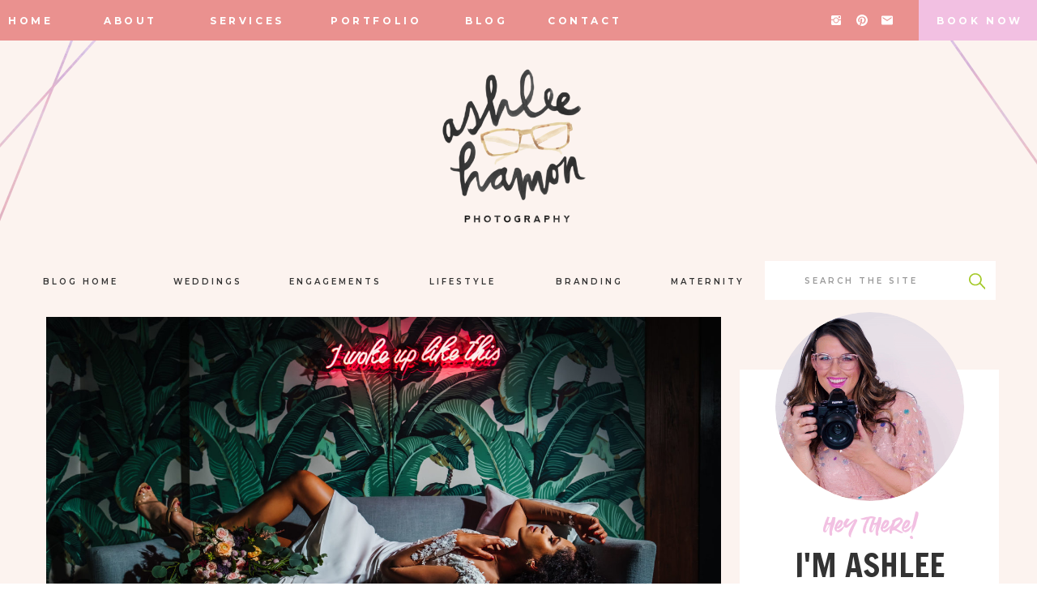

--- FILE ---
content_type: text/html; charset=UTF-8
request_url: https://ashleehamon.com/vibrant-portrait-wedding-photographer-florida/
body_size: 24119
content:
<!DOCTYPE html>
<html lang="en-US" class="d">
<head>
<link rel="stylesheet" type="text/css" href="//lib.showit.co/engine/2.4.3/showit.css" />
        <meta property="og:title" content="Brand Video Content"/>
        <meta property="og:image" content="https://ashleehamon.com/wp-content/uploads/2017/10/2017Shasta-47.jpg"/>
        <meta property="og:description" content=""/>
        <meta name="description" content=""/>
        <meta name="keywords" content=""/>
		<meta name='robots' content='index, follow, max-image-preview:large, max-snippet:-1, max-video-preview:-1' />

	<!-- This site is optimized with the Yoast SEO plugin v24.5 - https://yoast.com/wordpress/plugins/seo/ -->
	<title>Brand Video Content - Ashlee Hamon Photography</title>
	<link rel="canonical" href="https://ashleehamon.com/vibrant-portrait-wedding-photographer-florida/" />
	<meta property="og:locale" content="en_US" />
	<meta property="og:type" content="article" />
	<meta property="og:title" content="Brand Video Content - Ashlee Hamon Photography" />
	<meta property="og:description" content="EEeE!! I have something really exciting to share with you guys soon! I have finally created a brand VIDEO!! I&#8217;ve been talking about doing once for years and it has finally come to be. I was so thrilled to team up with one of my favorite videographers, Christopher Dobson. He and his wife run Highlight [&hellip;]" />
	<meta property="og:url" content="https://ashleehamon.com/vibrant-portrait-wedding-photographer-florida/" />
	<meta property="og:site_name" content="Ashlee Hamon Photography" />
	<meta property="article:published_time" content="2017-10-16T18:54:12+00:00" />
	<meta property="article:modified_time" content="2021-10-21T16:45:46+00:00" />
	<meta property="og:image" content="https://ashleehamon.com/wp-content/uploads/2017/10/2017Shasta-47.jpg" />
	<meta property="og:image:width" content="2500" />
	<meta property="og:image:height" content="1667" />
	<meta property="og:image:type" content="image/jpeg" />
	<meta name="author" content="showitadmin" />
	<meta name="twitter:card" content="summary_large_image" />
	<meta name="twitter:label1" content="Written by" />
	<meta name="twitter:data1" content="showitadmin" />
	<meta name="twitter:label2" content="Est. reading time" />
	<meta name="twitter:data2" content="1 minute" />
	<script type="application/ld+json" class="yoast-schema-graph">{"@context":"https://schema.org","@graph":[{"@type":"Article","@id":"https://ashleehamon.com/vibrant-portrait-wedding-photographer-florida/#article","isPartOf":{"@id":"https://ashleehamon.com/vibrant-portrait-wedding-photographer-florida/"},"author":{"name":"showitadmin","@id":"https://ashleehamon.com/#/schema/person/401fbbf4c77c6c6b670f72a0a0cd8c22"},"headline":"Brand Video Content","datePublished":"2017-10-16T18:54:12+00:00","dateModified":"2021-10-21T16:45:46+00:00","mainEntityOfPage":{"@id":"https://ashleehamon.com/vibrant-portrait-wedding-photographer-florida/"},"wordCount":226,"commentCount":0,"publisher":{"@id":"https://ashleehamon.com/#/schema/person/655d3b5cb19c25e5c2170e51cf38547f"},"image":{"@id":"https://ashleehamon.com/vibrant-portrait-wedding-photographer-florida/#primaryimage"},"thumbnailUrl":"https://ashleehamon.com/wp-content/uploads/2017/10/2017Shasta-47.jpg","keywords":["murals","st pete wedding photographer","Tampa commercial photography","tampa engagement photography","tampa personal branding photographer","Tampa wedding photographer"],"articleSection":["Lifestyle","Surprise Me"],"inLanguage":"en-US","potentialAction":[{"@type":"CommentAction","name":"Comment","target":["https://ashleehamon.com/vibrant-portrait-wedding-photographer-florida/#respond"]}]},{"@type":"WebPage","@id":"https://ashleehamon.com/vibrant-portrait-wedding-photographer-florida/","url":"https://ashleehamon.com/vibrant-portrait-wedding-photographer-florida/","name":"Brand Video Content - Ashlee Hamon Photography","isPartOf":{"@id":"https://ashleehamon.com/#website"},"primaryImageOfPage":{"@id":"https://ashleehamon.com/vibrant-portrait-wedding-photographer-florida/#primaryimage"},"image":{"@id":"https://ashleehamon.com/vibrant-portrait-wedding-photographer-florida/#primaryimage"},"thumbnailUrl":"https://ashleehamon.com/wp-content/uploads/2017/10/2017Shasta-47.jpg","datePublished":"2017-10-16T18:54:12+00:00","dateModified":"2021-10-21T16:45:46+00:00","breadcrumb":{"@id":"https://ashleehamon.com/vibrant-portrait-wedding-photographer-florida/#breadcrumb"},"inLanguage":"en-US","potentialAction":[{"@type":"ReadAction","target":["https://ashleehamon.com/vibrant-portrait-wedding-photographer-florida/"]}]},{"@type":"ImageObject","inLanguage":"en-US","@id":"https://ashleehamon.com/vibrant-portrait-wedding-photographer-florida/#primaryimage","url":"https://ashleehamon.com/wp-content/uploads/2017/10/2017Shasta-47.jpg","contentUrl":"https://ashleehamon.com/wp-content/uploads/2017/10/2017Shasta-47.jpg","width":2500,"height":1667,"caption":"exc-59e4da2312abd973b374e72a"},{"@type":"BreadcrumbList","@id":"https://ashleehamon.com/vibrant-portrait-wedding-photographer-florida/#breadcrumb","itemListElement":[{"@type":"ListItem","position":1,"name":"Home","item":"https://ashleehamon.com/"},{"@type":"ListItem","position":2,"name":"Blog","item":"https://ashleehamon.com/blog/"},{"@type":"ListItem","position":3,"name":"Brand Video Content"}]},{"@type":"WebSite","@id":"https://ashleehamon.com/#website","url":"https://ashleehamon.com/","name":"Ashlee Hamon Photography","description":"Sophisticated Fun Tampa Wedding Photographer","publisher":{"@id":"https://ashleehamon.com/#/schema/person/655d3b5cb19c25e5c2170e51cf38547f"},"potentialAction":[{"@type":"SearchAction","target":{"@type":"EntryPoint","urlTemplate":"https://ashleehamon.com/?s={search_term_string}"},"query-input":{"@type":"PropertyValueSpecification","valueRequired":true,"valueName":"search_term_string"}}],"inLanguage":"en-US"},{"@type":["Person","Organization"],"@id":"https://ashleehamon.com/#/schema/person/655d3b5cb19c25e5c2170e51cf38547f","name":"Ashlee Creighton","image":{"@type":"ImageObject","inLanguage":"en-US","@id":"https://ashleehamon.com/#/schema/person/image/","url":"https://ashleehamon.com/wp-content/uploads/2024/06/2021-Ashlee-Headshot-Square-scaled.jpg","contentUrl":"https://ashleehamon.com/wp-content/uploads/2024/06/2021-Ashlee-Headshot-Square-scaled.jpg","width":2560,"height":2560,"caption":"Ashlee Creighton"},"logo":{"@id":"https://ashleehamon.com/#/schema/person/image/"}},{"@type":"Person","@id":"https://ashleehamon.com/#/schema/person/401fbbf4c77c6c6b670f72a0a0cd8c22","name":"showitadmin","image":{"@type":"ImageObject","inLanguage":"en-US","@id":"https://ashleehamon.com/#/schema/person/image/","url":"https://secure.gravatar.com/avatar/34f6948291f1ea61e18b50469c5177d7e86432c3d9bae7f2fefef49d68f344a9?s=96&d=mm&r=g","contentUrl":"https://secure.gravatar.com/avatar/34f6948291f1ea61e18b50469c5177d7e86432c3d9bae7f2fefef49d68f344a9?s=96&d=mm&r=g","caption":"showitadmin"},"url":"https://ashleehamon.com/author/showitadmin/"}]}</script>
	<!-- / Yoast SEO plugin. -->


<link rel="alternate" type="application/rss+xml" title="Ashlee Hamon Photography &raquo; Feed" href="https://ashleehamon.com/feed/" />
<link rel="alternate" type="application/rss+xml" title="Ashlee Hamon Photography &raquo; Comments Feed" href="https://ashleehamon.com/comments/feed/" />
<link rel="alternate" type="application/rss+xml" title="Ashlee Hamon Photography &raquo; Brand Video Content Comments Feed" href="https://ashleehamon.com/vibrant-portrait-wedding-photographer-florida/feed/" />
<script type="text/javascript">
/* <![CDATA[ */
window._wpemojiSettings = {"baseUrl":"https:\/\/s.w.org\/images\/core\/emoji\/16.0.1\/72x72\/","ext":".png","svgUrl":"https:\/\/s.w.org\/images\/core\/emoji\/16.0.1\/svg\/","svgExt":".svg","source":{"concatemoji":"https:\/\/ashleehamon.com\/wp-includes\/js\/wp-emoji-release.min.js?ver=6.8.3"}};
/*! This file is auto-generated */
!function(s,n){var o,i,e;function c(e){try{var t={supportTests:e,timestamp:(new Date).valueOf()};sessionStorage.setItem(o,JSON.stringify(t))}catch(e){}}function p(e,t,n){e.clearRect(0,0,e.canvas.width,e.canvas.height),e.fillText(t,0,0);var t=new Uint32Array(e.getImageData(0,0,e.canvas.width,e.canvas.height).data),a=(e.clearRect(0,0,e.canvas.width,e.canvas.height),e.fillText(n,0,0),new Uint32Array(e.getImageData(0,0,e.canvas.width,e.canvas.height).data));return t.every(function(e,t){return e===a[t]})}function u(e,t){e.clearRect(0,0,e.canvas.width,e.canvas.height),e.fillText(t,0,0);for(var n=e.getImageData(16,16,1,1),a=0;a<n.data.length;a++)if(0!==n.data[a])return!1;return!0}function f(e,t,n,a){switch(t){case"flag":return n(e,"\ud83c\udff3\ufe0f\u200d\u26a7\ufe0f","\ud83c\udff3\ufe0f\u200b\u26a7\ufe0f")?!1:!n(e,"\ud83c\udde8\ud83c\uddf6","\ud83c\udde8\u200b\ud83c\uddf6")&&!n(e,"\ud83c\udff4\udb40\udc67\udb40\udc62\udb40\udc65\udb40\udc6e\udb40\udc67\udb40\udc7f","\ud83c\udff4\u200b\udb40\udc67\u200b\udb40\udc62\u200b\udb40\udc65\u200b\udb40\udc6e\u200b\udb40\udc67\u200b\udb40\udc7f");case"emoji":return!a(e,"\ud83e\udedf")}return!1}function g(e,t,n,a){var r="undefined"!=typeof WorkerGlobalScope&&self instanceof WorkerGlobalScope?new OffscreenCanvas(300,150):s.createElement("canvas"),o=r.getContext("2d",{willReadFrequently:!0}),i=(o.textBaseline="top",o.font="600 32px Arial",{});return e.forEach(function(e){i[e]=t(o,e,n,a)}),i}function t(e){var t=s.createElement("script");t.src=e,t.defer=!0,s.head.appendChild(t)}"undefined"!=typeof Promise&&(o="wpEmojiSettingsSupports",i=["flag","emoji"],n.supports={everything:!0,everythingExceptFlag:!0},e=new Promise(function(e){s.addEventListener("DOMContentLoaded",e,{once:!0})}),new Promise(function(t){var n=function(){try{var e=JSON.parse(sessionStorage.getItem(o));if("object"==typeof e&&"number"==typeof e.timestamp&&(new Date).valueOf()<e.timestamp+604800&&"object"==typeof e.supportTests)return e.supportTests}catch(e){}return null}();if(!n){if("undefined"!=typeof Worker&&"undefined"!=typeof OffscreenCanvas&&"undefined"!=typeof URL&&URL.createObjectURL&&"undefined"!=typeof Blob)try{var e="postMessage("+g.toString()+"("+[JSON.stringify(i),f.toString(),p.toString(),u.toString()].join(",")+"));",a=new Blob([e],{type:"text/javascript"}),r=new Worker(URL.createObjectURL(a),{name:"wpTestEmojiSupports"});return void(r.onmessage=function(e){c(n=e.data),r.terminate(),t(n)})}catch(e){}c(n=g(i,f,p,u))}t(n)}).then(function(e){for(var t in e)n.supports[t]=e[t],n.supports.everything=n.supports.everything&&n.supports[t],"flag"!==t&&(n.supports.everythingExceptFlag=n.supports.everythingExceptFlag&&n.supports[t]);n.supports.everythingExceptFlag=n.supports.everythingExceptFlag&&!n.supports.flag,n.DOMReady=!1,n.readyCallback=function(){n.DOMReady=!0}}).then(function(){return e}).then(function(){var e;n.supports.everything||(n.readyCallback(),(e=n.source||{}).concatemoji?t(e.concatemoji):e.wpemoji&&e.twemoji&&(t(e.twemoji),t(e.wpemoji)))}))}((window,document),window._wpemojiSettings);
/* ]]> */
</script>
<link rel='stylesheet' id='genesis-blocks-style-css-css' href='https://ashleehamon.com/wp-content/plugins/genesis-blocks/dist/style-blocks.build.css?ver=1737564945' type='text/css' media='all' />
<style id='wp-emoji-styles-inline-css' type='text/css'>

	img.wp-smiley, img.emoji {
		display: inline !important;
		border: none !important;
		box-shadow: none !important;
		height: 1em !important;
		width: 1em !important;
		margin: 0 0.07em !important;
		vertical-align: -0.1em !important;
		background: none !important;
		padding: 0 !important;
	}
</style>
<link rel='stylesheet' id='wp-block-library-css' href='https://ashleehamon.com/wp-includes/css/dist/block-library/style.min.css?ver=6.8.3' type='text/css' media='all' />
<style id='classic-theme-styles-inline-css' type='text/css'>
/*! This file is auto-generated */
.wp-block-button__link{color:#fff;background-color:#32373c;border-radius:9999px;box-shadow:none;text-decoration:none;padding:calc(.667em + 2px) calc(1.333em + 2px);font-size:1.125em}.wp-block-file__button{background:#32373c;color:#fff;text-decoration:none}
</style>
<style id='global-styles-inline-css' type='text/css'>
:root{--wp--preset--aspect-ratio--square: 1;--wp--preset--aspect-ratio--4-3: 4/3;--wp--preset--aspect-ratio--3-4: 3/4;--wp--preset--aspect-ratio--3-2: 3/2;--wp--preset--aspect-ratio--2-3: 2/3;--wp--preset--aspect-ratio--16-9: 16/9;--wp--preset--aspect-ratio--9-16: 9/16;--wp--preset--color--black: #000000;--wp--preset--color--cyan-bluish-gray: #abb8c3;--wp--preset--color--white: #ffffff;--wp--preset--color--pale-pink: #f78da7;--wp--preset--color--vivid-red: #cf2e2e;--wp--preset--color--luminous-vivid-orange: #ff6900;--wp--preset--color--luminous-vivid-amber: #fcb900;--wp--preset--color--light-green-cyan: #7bdcb5;--wp--preset--color--vivid-green-cyan: #00d084;--wp--preset--color--pale-cyan-blue: #8ed1fc;--wp--preset--color--vivid-cyan-blue: #0693e3;--wp--preset--color--vivid-purple: #9b51e0;--wp--preset--gradient--vivid-cyan-blue-to-vivid-purple: linear-gradient(135deg,rgba(6,147,227,1) 0%,rgb(155,81,224) 100%);--wp--preset--gradient--light-green-cyan-to-vivid-green-cyan: linear-gradient(135deg,rgb(122,220,180) 0%,rgb(0,208,130) 100%);--wp--preset--gradient--luminous-vivid-amber-to-luminous-vivid-orange: linear-gradient(135deg,rgba(252,185,0,1) 0%,rgba(255,105,0,1) 100%);--wp--preset--gradient--luminous-vivid-orange-to-vivid-red: linear-gradient(135deg,rgba(255,105,0,1) 0%,rgb(207,46,46) 100%);--wp--preset--gradient--very-light-gray-to-cyan-bluish-gray: linear-gradient(135deg,rgb(238,238,238) 0%,rgb(169,184,195) 100%);--wp--preset--gradient--cool-to-warm-spectrum: linear-gradient(135deg,rgb(74,234,220) 0%,rgb(151,120,209) 20%,rgb(207,42,186) 40%,rgb(238,44,130) 60%,rgb(251,105,98) 80%,rgb(254,248,76) 100%);--wp--preset--gradient--blush-light-purple: linear-gradient(135deg,rgb(255,206,236) 0%,rgb(152,150,240) 100%);--wp--preset--gradient--blush-bordeaux: linear-gradient(135deg,rgb(254,205,165) 0%,rgb(254,45,45) 50%,rgb(107,0,62) 100%);--wp--preset--gradient--luminous-dusk: linear-gradient(135deg,rgb(255,203,112) 0%,rgb(199,81,192) 50%,rgb(65,88,208) 100%);--wp--preset--gradient--pale-ocean: linear-gradient(135deg,rgb(255,245,203) 0%,rgb(182,227,212) 50%,rgb(51,167,181) 100%);--wp--preset--gradient--electric-grass: linear-gradient(135deg,rgb(202,248,128) 0%,rgb(113,206,126) 100%);--wp--preset--gradient--midnight: linear-gradient(135deg,rgb(2,3,129) 0%,rgb(40,116,252) 100%);--wp--preset--font-size--small: 13px;--wp--preset--font-size--medium: 20px;--wp--preset--font-size--large: 36px;--wp--preset--font-size--x-large: 42px;--wp--preset--spacing--20: 0.44rem;--wp--preset--spacing--30: 0.67rem;--wp--preset--spacing--40: 1rem;--wp--preset--spacing--50: 1.5rem;--wp--preset--spacing--60: 2.25rem;--wp--preset--spacing--70: 3.38rem;--wp--preset--spacing--80: 5.06rem;--wp--preset--shadow--natural: 6px 6px 9px rgba(0, 0, 0, 0.2);--wp--preset--shadow--deep: 12px 12px 50px rgba(0, 0, 0, 0.4);--wp--preset--shadow--sharp: 6px 6px 0px rgba(0, 0, 0, 0.2);--wp--preset--shadow--outlined: 6px 6px 0px -3px rgba(255, 255, 255, 1), 6px 6px rgba(0, 0, 0, 1);--wp--preset--shadow--crisp: 6px 6px 0px rgba(0, 0, 0, 1);}:where(.is-layout-flex){gap: 0.5em;}:where(.is-layout-grid){gap: 0.5em;}body .is-layout-flex{display: flex;}.is-layout-flex{flex-wrap: wrap;align-items: center;}.is-layout-flex > :is(*, div){margin: 0;}body .is-layout-grid{display: grid;}.is-layout-grid > :is(*, div){margin: 0;}:where(.wp-block-columns.is-layout-flex){gap: 2em;}:where(.wp-block-columns.is-layout-grid){gap: 2em;}:where(.wp-block-post-template.is-layout-flex){gap: 1.25em;}:where(.wp-block-post-template.is-layout-grid){gap: 1.25em;}.has-black-color{color: var(--wp--preset--color--black) !important;}.has-cyan-bluish-gray-color{color: var(--wp--preset--color--cyan-bluish-gray) !important;}.has-white-color{color: var(--wp--preset--color--white) !important;}.has-pale-pink-color{color: var(--wp--preset--color--pale-pink) !important;}.has-vivid-red-color{color: var(--wp--preset--color--vivid-red) !important;}.has-luminous-vivid-orange-color{color: var(--wp--preset--color--luminous-vivid-orange) !important;}.has-luminous-vivid-amber-color{color: var(--wp--preset--color--luminous-vivid-amber) !important;}.has-light-green-cyan-color{color: var(--wp--preset--color--light-green-cyan) !important;}.has-vivid-green-cyan-color{color: var(--wp--preset--color--vivid-green-cyan) !important;}.has-pale-cyan-blue-color{color: var(--wp--preset--color--pale-cyan-blue) !important;}.has-vivid-cyan-blue-color{color: var(--wp--preset--color--vivid-cyan-blue) !important;}.has-vivid-purple-color{color: var(--wp--preset--color--vivid-purple) !important;}.has-black-background-color{background-color: var(--wp--preset--color--black) !important;}.has-cyan-bluish-gray-background-color{background-color: var(--wp--preset--color--cyan-bluish-gray) !important;}.has-white-background-color{background-color: var(--wp--preset--color--white) !important;}.has-pale-pink-background-color{background-color: var(--wp--preset--color--pale-pink) !important;}.has-vivid-red-background-color{background-color: var(--wp--preset--color--vivid-red) !important;}.has-luminous-vivid-orange-background-color{background-color: var(--wp--preset--color--luminous-vivid-orange) !important;}.has-luminous-vivid-amber-background-color{background-color: var(--wp--preset--color--luminous-vivid-amber) !important;}.has-light-green-cyan-background-color{background-color: var(--wp--preset--color--light-green-cyan) !important;}.has-vivid-green-cyan-background-color{background-color: var(--wp--preset--color--vivid-green-cyan) !important;}.has-pale-cyan-blue-background-color{background-color: var(--wp--preset--color--pale-cyan-blue) !important;}.has-vivid-cyan-blue-background-color{background-color: var(--wp--preset--color--vivid-cyan-blue) !important;}.has-vivid-purple-background-color{background-color: var(--wp--preset--color--vivid-purple) !important;}.has-black-border-color{border-color: var(--wp--preset--color--black) !important;}.has-cyan-bluish-gray-border-color{border-color: var(--wp--preset--color--cyan-bluish-gray) !important;}.has-white-border-color{border-color: var(--wp--preset--color--white) !important;}.has-pale-pink-border-color{border-color: var(--wp--preset--color--pale-pink) !important;}.has-vivid-red-border-color{border-color: var(--wp--preset--color--vivid-red) !important;}.has-luminous-vivid-orange-border-color{border-color: var(--wp--preset--color--luminous-vivid-orange) !important;}.has-luminous-vivid-amber-border-color{border-color: var(--wp--preset--color--luminous-vivid-amber) !important;}.has-light-green-cyan-border-color{border-color: var(--wp--preset--color--light-green-cyan) !important;}.has-vivid-green-cyan-border-color{border-color: var(--wp--preset--color--vivid-green-cyan) !important;}.has-pale-cyan-blue-border-color{border-color: var(--wp--preset--color--pale-cyan-blue) !important;}.has-vivid-cyan-blue-border-color{border-color: var(--wp--preset--color--vivid-cyan-blue) !important;}.has-vivid-purple-border-color{border-color: var(--wp--preset--color--vivid-purple) !important;}.has-vivid-cyan-blue-to-vivid-purple-gradient-background{background: var(--wp--preset--gradient--vivid-cyan-blue-to-vivid-purple) !important;}.has-light-green-cyan-to-vivid-green-cyan-gradient-background{background: var(--wp--preset--gradient--light-green-cyan-to-vivid-green-cyan) !important;}.has-luminous-vivid-amber-to-luminous-vivid-orange-gradient-background{background: var(--wp--preset--gradient--luminous-vivid-amber-to-luminous-vivid-orange) !important;}.has-luminous-vivid-orange-to-vivid-red-gradient-background{background: var(--wp--preset--gradient--luminous-vivid-orange-to-vivid-red) !important;}.has-very-light-gray-to-cyan-bluish-gray-gradient-background{background: var(--wp--preset--gradient--very-light-gray-to-cyan-bluish-gray) !important;}.has-cool-to-warm-spectrum-gradient-background{background: var(--wp--preset--gradient--cool-to-warm-spectrum) !important;}.has-blush-light-purple-gradient-background{background: var(--wp--preset--gradient--blush-light-purple) !important;}.has-blush-bordeaux-gradient-background{background: var(--wp--preset--gradient--blush-bordeaux) !important;}.has-luminous-dusk-gradient-background{background: var(--wp--preset--gradient--luminous-dusk) !important;}.has-pale-ocean-gradient-background{background: var(--wp--preset--gradient--pale-ocean) !important;}.has-electric-grass-gradient-background{background: var(--wp--preset--gradient--electric-grass) !important;}.has-midnight-gradient-background{background: var(--wp--preset--gradient--midnight) !important;}.has-small-font-size{font-size: var(--wp--preset--font-size--small) !important;}.has-medium-font-size{font-size: var(--wp--preset--font-size--medium) !important;}.has-large-font-size{font-size: var(--wp--preset--font-size--large) !important;}.has-x-large-font-size{font-size: var(--wp--preset--font-size--x-large) !important;}
:where(.wp-block-post-template.is-layout-flex){gap: 1.25em;}:where(.wp-block-post-template.is-layout-grid){gap: 1.25em;}
:where(.wp-block-columns.is-layout-flex){gap: 2em;}:where(.wp-block-columns.is-layout-grid){gap: 2em;}
:root :where(.wp-block-pullquote){font-size: 1.5em;line-height: 1.6;}
</style>
<style id='akismet-widget-style-inline-css' type='text/css'>

			.a-stats {
				--akismet-color-mid-green: #357b49;
				--akismet-color-white: #fff;
				--akismet-color-light-grey: #f6f7f7;

				max-width: 350px;
				width: auto;
			}

			.a-stats * {
				all: unset;
				box-sizing: border-box;
			}

			.a-stats strong {
				font-weight: 600;
			}

			.a-stats a.a-stats__link,
			.a-stats a.a-stats__link:visited,
			.a-stats a.a-stats__link:active {
				background: var(--akismet-color-mid-green);
				border: none;
				box-shadow: none;
				border-radius: 8px;
				color: var(--akismet-color-white);
				cursor: pointer;
				display: block;
				font-family: -apple-system, BlinkMacSystemFont, 'Segoe UI', 'Roboto', 'Oxygen-Sans', 'Ubuntu', 'Cantarell', 'Helvetica Neue', sans-serif;
				font-weight: 500;
				padding: 12px;
				text-align: center;
				text-decoration: none;
				transition: all 0.2s ease;
			}

			/* Extra specificity to deal with TwentyTwentyOne focus style */
			.widget .a-stats a.a-stats__link:focus {
				background: var(--akismet-color-mid-green);
				color: var(--akismet-color-white);
				text-decoration: none;
			}

			.a-stats a.a-stats__link:hover {
				filter: brightness(110%);
				box-shadow: 0 4px 12px rgba(0, 0, 0, 0.06), 0 0 2px rgba(0, 0, 0, 0.16);
			}

			.a-stats .count {
				color: var(--akismet-color-white);
				display: block;
				font-size: 1.5em;
				line-height: 1.4;
				padding: 0 13px;
				white-space: nowrap;
			}
		
</style>
<link rel='stylesheet' id='pub-style-css' href='https://ashleehamon.com/wp-content/themes/showit/pubs/kqzji32vtzidjaixggy39a/20250906143930Sj72r75/assets/pub.css?ver=1757169579' type='text/css' media='all' />
<script type="text/javascript" src="https://ashleehamon.com/wp-includes/js/jquery/jquery.min.js?ver=3.7.1" id="jquery-core-js"></script>
<script type="text/javascript" id="jquery-core-js-after">
/* <![CDATA[ */
$ = jQuery;
/* ]]> */
</script>
<script type="text/javascript" src="https://ashleehamon.com/wp-content/themes/showit/pubs/kqzji32vtzidjaixggy39a/20250906143930Sj72r75/assets/pub.js?ver=1757169579" id="pub-script-js"></script>
<link rel="https://api.w.org/" href="https://ashleehamon.com/wp-json/" /><link rel="alternate" title="JSON" type="application/json" href="https://ashleehamon.com/wp-json/wp/v2/posts/568" /><link rel="EditURI" type="application/rsd+xml" title="RSD" href="https://ashleehamon.com/xmlrpc.php?rsd" />
<link rel='shortlink' href='https://ashleehamon.com/?p=568' />
<link rel="alternate" title="oEmbed (JSON)" type="application/json+oembed" href="https://ashleehamon.com/wp-json/oembed/1.0/embed?url=https%3A%2F%2Fashleehamon.com%2Fvibrant-portrait-wedding-photographer-florida%2F" />
<link rel="alternate" title="oEmbed (XML)" type="text/xml+oembed" href="https://ashleehamon.com/wp-json/oembed/1.0/embed?url=https%3A%2F%2Fashleehamon.com%2Fvibrant-portrait-wedding-photographer-florida%2F&#038;format=xml" />

<meta charset="UTF-8" />
<meta name="viewport" content="width=device-width, initial-scale=1" />
<link rel="icon" type="image/png" href="//static.showit.co/200/jSDnCfMDRLy_Jjl07hUqNg/148335/faviahp_watermarkinitials.png" />
<link rel="preconnect" href="https://static.showit.co" />

<link rel="preconnect" href="https://fonts.googleapis.com">
<link rel="preconnect" href="https://fonts.gstatic.com" crossorigin>
<link href="https://fonts.googleapis.com/css?family=Francois+One:regular|Montserrat:700|Montserrat:600|Montserrat:300" rel="stylesheet" type="text/css"/>
<style>
@font-face{font-family:Summer Loving;src:url('//static.showit.co/file/lL3fX90sS16BD4NRJ4zMWw/shared/summerloving_solid-webfont.woff');}
@font-face{font-family:Summer Loving Sans;src:url('//static.showit.co/file/1xM4FVp6Qyq_WmmwvZUK1w/shared/summer_loving_sans-webfont.woff');}
</style>
<script id="init_data" type="application/json">
{"mobile":{"w":320},"desktop":{"w":1200,"bgFillType":"color","bgColor":"colors-7"},"sid":"kqzji32vtzidjaixggy39a","break":768,"assetURL":"//static.showit.co","contactFormId":"148335/275672","cfAction":"aHR0cHM6Ly9jbGllbnRzZXJ2aWNlLnNob3dpdC5jby9jb250YWN0Zm9ybQ==","sgAction":"aHR0cHM6Ly9jbGllbnRzZXJ2aWNlLnNob3dpdC5jby9zb2NpYWxncmlk","blockData":[{"slug":"mobile-menu","visible":"m","states":[],"d":{"h":400,"w":1200,"bgFillType":"color","bgColor":"colors-7","bgMediaType":"none"},"m":{"h":550,"w":320,"locking":{"side":"t"},"nature":"wH","bgFillType":"color","bgColor":"colors-6","bgMediaType":"none"}},{"slug":"menu","visible":"a","states":[],"d":{"h":50,"w":1200,"locking":{"side":"st"},"bgFillType":"color","bgColor":"colors-3","bgMediaType":"none"},"m":{"h":31,"w":320,"bgFillType":"color","bgColor":"colors-3","bgMediaType":"none"}},{"slug":"logo","visible":"a","states":[],"d":{"h":261,"w":1200,"locking":{},"bgFillType":"color","bgColor":"colors-6","bgMediaType":"none"},"m":{"h":150,"w":320,"bgFillType":"color","bgColor":"colors-6","bgMediaType":"none"}},{"slug":"blog-menu","visible":"a","states":[],"d":{"h":70,"w":1200,"bgFillType":"color","bgColor":"colors-6","bgMediaType":"none"},"m":{"h":171,"w":320,"bgFillType":"color","bgColor":"colors-6","bgMediaType":"none"}},{"slug":"sidebar","visible":"d","states":[],"d":{"h":1,"w":1200,"bgFillType":"color","bgColor":"colors-6","bgMediaType":"none"},"m":{"h":2987,"w":320,"bgFillType":"color","bgColor":"#FFFFFF","bgMediaType":"none"}},{"slug":"blog-title","visible":"a","states":[],"d":{"h":650,"w":1200,"bgFillType":"color","bgColor":"colors-6","bgMediaType":"none"},"m":{"h":350,"w":320,"bgFillType":"color","bgColor":"colors-6","bgMediaType":"none"},"wpPostLookup":true},{"slug":"post-content","visible":"a","states":[],"d":{"h":800,"w":1200,"nature":"dH","bgFillType":"color","bgColor":"colors-6","bgMediaType":"none"},"m":{"h":200,"w":320,"nature":"dH","bgFillType":"color","bgColor":"colors-6","bgMediaType":"none"}},{"slug":"wedding-blogs","visible":"a","states":[],"d":{"h":850,"w":1200,"bgFillType":"color","bgColor":"colors-6","bgMediaType":"none"},"m":{"h":1650,"w":320,"bgFillType":"color","bgColor":"colors-6","bgMediaType":"none"}},{"slug":"call-to-action","visible":"a","states":[],"d":{"h":550,"w":1200,"bgFillType":"color","bgColor":"colors-2","bgMediaType":"image","bgImage":{"key":"Y5LC0AeXRMaD-idywviC7w/148335/a2019_dewitt_wedding-756.jpg","aspect_ratio":1.50021,"title":"a2019 DeWitt Wedding-756","type":"asset"},"bgOpacity":100,"bgPos":"cm","bgScale":"cover","bgScroll":"p"},"m":{"h":350,"w":320,"bgFillType":"color","bgColor":"colors-0","bgMediaType":"image","bgImage":{"key":"puHVSOLKQHGnbvO9mHTRuQ/shared/field-club-sarasota-florida-waterfront-country-historic-wedding-venue-elegant-crepe-dress-sage-bridesmaids-navy-groom-groomsmen-cool-ashlee-hamon-photography_2.jpg","aspect_ratio":1.5,"title":"field-club-sarasota-florida-waterfront-country-historic-wedding-venue-elegant-crepe-dress-sage-bridesmaids-navy-groom-groomsmen-cool-ashlee-hamon-photography (2)","type":"asset"},"bgOpacity":90,"bgPos":"cm","bgScale":"cover","bgScroll":"p"}},{"slug":"footer","visible":"a","states":[],"d":{"h":450,"w":1200,"bgFillType":"color","bgColor":"colors-6","bgMediaType":"none"},"m":{"h":675,"w":320,"bgFillType":"color","bgColor":"colors-6","bgMediaType":"none"}}],"elementData":[{"type":"text","visible":"a","id":"mobile-menu_0","blockId":"mobile-menu","m":{"x":66,"y":134,"w":189,"h":22,"a":0},"d":{"x":988,"y":210,"w":200,"h":23,"a":0,"lockH":"r"}},{"type":"text","visible":"a","id":"mobile-menu_1","blockId":"mobile-menu","m":{"x":66,"y":187,"w":189,"h":22,"a":0},"d":{"x":988,"y":257,"w":200,"h":24,"a":0,"lockH":"r"}},{"type":"text","visible":"a","id":"mobile-menu_2","blockId":"mobile-menu","m":{"x":66,"y":240,"w":189,"h":22,"a":0},"d":{"x":988,"y":304,"w":200,"h":25,"a":0,"lockH":"r"}},{"type":"text","visible":"a","id":"mobile-menu_3","blockId":"mobile-menu","m":{"x":66,"y":345,"w":189,"h":22,"a":0},"d":{"x":988,"y":397,"w":200,"h":21,"a":0,"lockH":"r"}},{"type":"text","visible":"a","id":"mobile-menu_4","blockId":"mobile-menu","m":{"x":66,"y":398,"w":189,"h":22,"a":0},"d":{"x":988,"y":442,"w":200,"h":21,"a":0,"lockH":"r"}},{"type":"text","visible":"a","id":"mobile-menu_5","blockId":"mobile-menu","m":{"x":66,"y":292,"w":189,"h":22,"a":0},"d":{"x":988,"y":353,"w":200,"h":21,"a":0,"lockH":"r"}},{"type":"simple","visible":"a","id":"mobile-menu_6","blockId":"mobile-menu","m":{"x":73,"y":455,"w":175,"h":45,"a":0},"d":{"x":1013,"y":494,"w":150,"h":1,"a":0,"lockH":"r"}},{"type":"icon","visible":"a","id":"mobile-menu_7","blockId":"mobile-menu","m":{"x":112,"y":469,"w":18,"h":18,"a":0},"d":{"x":1043,"y":509,"w":16,"h":15,"a":0,"lockH":"r"}},{"type":"icon","visible":"a","id":"mobile-menu_8","blockId":"mobile-menu","m":{"x":153,"y":469,"w":18,"h":18,"a":0},"d":{"x":1079,"y":509,"w":16,"h":15,"a":0,"lockH":"r"}},{"type":"icon","visible":"a","id":"mobile-menu_9","blockId":"mobile-menu","m":{"x":194,"y":469,"w":18,"h":18,"a":0},"d":{"x":1114,"y":509,"w":16,"h":15,"a":0,"lockH":"r"}},{"type":"graphic","visible":"a","id":"mobile-menu_10","blockId":"mobile-menu","m":{"x":98,"y":13,"w":124,"h":124,"a":0},"d":{"x":1011,"y":64,"w":154,"h":154,"a":0,"lockH":"r"},"c":{"key":"3WkJW_92R16ikKrmxpYzSQ/shared/ahp_watermarkinitials.png","aspect_ratio":1}},{"type":"icon","visible":"a","id":"mobile-menu_11","blockId":"mobile-menu","m":{"x":273,"y":12,"w":34,"h":34,"a":0},"d":{"x":986,"y":18,"w":31,"h":31,"a":0,"lockH":"r","lockV":"t"},"pc":[{"type":"hide","block":"mobile-menu"}]},{"type":"simple","visible":"d","id":"menu_1","blockId":"menu","m":{"x":48,"y":0,"w":224,"h":0.7,"a":0},"d":{"x":1054,"y":0,"w":146,"h":50,"a":0,"lockH":"r"}},{"type":"text","visible":"d","id":"menu_3","blockId":"menu","m":{"x":66,"y":68,"w":189,"h":45,"a":0},"d":{"x":10,"y":18,"w":79,"h":15,"a":0,"lockH":"l"}},{"type":"text","visible":"d","id":"menu_4","blockId":"menu","m":{"x":66,"y":138,"w":189,"h":45,"a":0},"d":{"x":128,"y":18,"w":81,"h":15,"a":0,"lockH":"l"}},{"type":"text","visible":"d","id":"menu_5","blockId":"menu","m":{"x":66,"y":208,"w":189,"h":45,"a":0},"d":{"x":259,"y":18,"w":89,"h":15,"a":0,"lockH":"l"}},{"type":"text","visible":"d","id":"menu_6","blockId":"menu","m":{"x":66,"y":418,"w":189,"h":45,"a":0},"d":{"x":574,"y":18,"w":52,"h":15,"a":0,"lockH":"l"}},{"type":"text","visible":"d","id":"menu_7","blockId":"menu","m":{"x":66,"y":488,"w":189,"h":45,"a":0},"d":{"x":676,"y":18,"w":90,"h":15,"a":0,"lockH":"l"}},{"type":"text","visible":"d","id":"menu_8","blockId":"menu","m":{"x":66,"y":348,"w":189,"h":45,"a":0},"d":{"x":408,"y":18,"w":130,"h":15,"a":0,"lockH":"l"}},{"type":"icon","visible":"d","id":"menu_9","blockId":"menu","m":{"x":135,"y":-24,"w":50,"h":50,"a":0},"d":{"x":1007,"y":17,"w":16,"h":16,"a":0,"lockH":"r"}},{"type":"icon","visible":"d","id":"menu_10","blockId":"menu","m":{"x":135,"y":-24,"w":50,"h":50,"a":0},"d":{"x":944,"y":17,"w":16,"h":16,"a":0,"lockH":"r"}},{"type":"icon","visible":"d","id":"menu_11","blockId":"menu","m":{"x":135,"y":-24,"w":50,"h":50,"a":0},"d":{"x":976,"y":17,"w":16,"h":16,"a":0,"lockH":"r"}},{"type":"text","visible":"d","id":"menu_12","blockId":"menu","m":{"x":66,"y":488,"w":189,"h":45,"a":0},"d":{"x":1076,"y":18,"w":108,"h":15,"a":0,"lockH":"r"}},{"type":"icon","visible":"m","id":"menu_13","blockId":"menu","m":{"x":135,"y":-9,"w":50,"h":50,"a":0},"d":{"x":550,"y":-25,"w":100,"h":100,"a":0},"pc":[{"type":"show","block":"mobile-menu"}]},{"type":"graphic","visible":"a","id":"logo_0","blockId":"logo","m":{"x":101,"y":16,"w":118,"h":118,"a":0},"d":{"x":482,"y":14,"w":234,"h":234,"a":0,"lockV":"t"},"c":{"key":"GcvSRUaiTXOyyTWAW9-s2A/shared/ahp_logo_copy.png","aspect_ratio":1}},{"type":"graphic","visible":"a","id":"logo_3","blockId":"logo","m":{"x":-94,"y":29,"w":289,"h":1,"a":-56},"d":{"x":1124,"y":-206,"w":3,"h":500,"a":-35,"gs":{"s":80},"lockH":"r"},"c":{"key":"FrzvWvI1TAaZBr6-32HyQw/shared/12.jpg","aspect_ratio":1.5}},{"type":"graphic","visible":"a","id":"logo_4","blockId":"logo","m":{"x":-94,"y":29,"w":289,"h":1,"a":-38},"d":{"x":64,"y":-193,"w":3,"h":500,"a":42,"gs":{"s":80},"lockH":"l"},"c":{"key":"FrzvWvI1TAaZBr6-32HyQw/shared/12.jpg","aspect_ratio":1.5}},{"type":"graphic","visible":"a","id":"logo_5","blockId":"logo","m":{"x":-94,"y":29,"w":289,"h":1,"a":-38},"d":{"x":64,"y":-193,"w":3,"h":500,"a":22,"gs":{"s":80},"lockH":"l"},"c":{"key":"FrzvWvI1TAaZBr6-32HyQw/shared/12.jpg","aspect_ratio":1.5}},{"type":"text","visible":"a","id":"blog-menu_0","blockId":"blog-menu","m":{"x":37,"y":16,"w":121,"h":17,"a":0},"d":{"x":2,"y":28,"w":115,"h":15,"a":0}},{"type":"text","visible":"a","id":"blog-menu_1","blockId":"blog-menu","m":{"x":37,"y":46,"w":121,"h":17,"a":0},"d":{"x":159,"y":28,"w":115,"h":15,"a":0}},{"type":"text","visible":"a","id":"blog-menu_2","blockId":"blog-menu","m":{"x":165,"y":46,"w":121,"h":17,"a":0},"d":{"x":787,"y":28,"w":93,"h":15,"a":0}},{"type":"text","visible":"a","id":"blog-menu_3","blockId":"blog-menu","m":{"x":165,"y":16,"w":121,"h":17,"a":0},"d":{"x":630,"y":28,"w":115,"h":15,"a":0}},{"type":"simple","visible":"a","id":"blog-menu_4","blockId":"blog-menu","m":{"x":13,"y":108,"w":294,"h":53,"a":0},"d":{"x":904,"y":11,"w":285,"h":48,"a":0}},{"type":"text","visible":"a","id":"blog-menu_5","blockId":"blog-menu","m":{"x":19,"y":111,"w":241,"h":48,"a":0},"d":{"x":906,"y":11,"w":233,"h":48,"a":0}},{"type":"icon","visible":"a","id":"blog-menu_6","blockId":"blog-menu","m":{"x":267,"y":122,"w":27,"h":26,"a":0},"d":{"x":1156,"y":20,"w":20,"h":31,"a":0}},{"type":"text","visible":"a","id":"blog-menu_7","blockId":"blog-menu","m":{"x":35,"y":76,"w":121,"h":17,"a":0},"d":{"x":316,"y":28,"w":115,"h":15,"a":0}},{"type":"text","visible":"a","id":"blog-menu_8","blockId":"blog-menu","m":{"x":165,"y":76,"w":121,"h":17,"a":0},"d":{"x":473,"y":28,"w":115,"h":15,"a":0}},{"type":"simple","visible":"d","id":"sidebar_0","blockId":"sidebar","m":{"x":28,"y":909,"w":264,"h":537,"a":0},"d":{"x":873,"y":75,"w":320,"h":423,"a":0}},{"type":"simple","visible":"d","id":"sidebar_1","blockId":"sidebar","m":{"x":66,"y":1345,"w":188,"h":45,"a":0},"d":{"x":939,"y":412,"w":189,"h":60,"a":0}},{"type":"text","visible":"d","id":"sidebar_2","blockId":"sidebar","m":{"x":67,"y":1365,"w":186,"h":16,"a":0},"d":{"x":939,"y":437,"w":188,"h":11,"a":0}},{"type":"text","visible":"d","id":"sidebar_3","blockId":"sidebar","m":{"x":46,"y":1187,"w":229,"h":145,"a":0},"d":{"x":895,"y":348,"w":276,"h":50,"a":0}},{"type":"graphic","visible":"d","id":"sidebar_4","blockId":"sidebar","m":{"x":50,"y":861,"w":220,"h":200,"a":0,"gs":{"s":50}},"d":{"x":917,"y":4,"w":233,"h":233,"a":0,"gs":{"s":0}},"c":{"key":"MXFs5h4jT1625EH_Fj_YJw/shared/ezgif_com-gif-maker_2.gif","aspect_ratio":1.77778}},{"type":"text","visible":"d","id":"sidebar_5","blockId":"sidebar","m":{"x":35,"y":1095,"w":251,"h":32,"a":0},"d":{"x":916,"y":239,"w":234,"h":47,"a":0}},{"type":"text","visible":"d","id":"sidebar_6","blockId":"sidebar","m":{"x":35,"y":1095,"w":251,"h":32,"a":0},"d":{"x":895,"y":296,"w":276,"h":44,"a":0}},{"type":"text","visible":"d","id":"sidebar_7","blockId":"sidebar","m":{"x":38,"y":55,"w":121,"h":17,"a":0},"d":{"x":976,"y":584,"w":115,"h":15,"a":0}},{"type":"text","visible":"d","id":"sidebar_8","blockId":"sidebar","m":{"x":159,"y":55,"w":121,"h":17,"a":0},"d":{"x":974,"y":630,"w":119,"h":15,"a":0}},{"type":"text","visible":"d","id":"sidebar_9","blockId":"sidebar","m":{"x":161,"y":27,"w":121,"h":17,"a":0},"d":{"x":976,"y":675,"w":115,"h":15,"a":0}},{"type":"text","visible":"d","id":"sidebar_10","blockId":"sidebar","m":{"x":159,"y":55,"w":121,"h":17,"a":0},"d":{"x":960,"y":721,"w":146,"h":15,"a":0}},{"type":"text","visible":"d","id":"sidebar_11","blockId":"sidebar","m":{"x":161,"y":27,"w":121,"h":17,"a":0},"d":{"x":976,"y":766,"w":115,"h":15,"a":0}},{"type":"text","visible":"d","id":"sidebar_12","blockId":"sidebar","m":{"x":35,"y":1095,"w":251,"h":32,"a":0},"d":{"x":895,"y":531,"w":276,"h":32,"a":0}},{"type":"text","visible":"d","id":"sidebar_13","blockId":"sidebar","m":{"x":35,"y":1095,"w":251,"h":32,"a":0},"d":{"x":895,"y":850,"w":276,"h":32,"a":0}},{"type":"text","visible":"d","id":"sidebar_14","blockId":"sidebar","m":{"x":46,"y":1187,"w":229,"h":145,"a":0},"d":{"x":895,"y":891,"w":276,"h":50,"a":0}},{"type":"gallery","visible":"d","id":"sidebar_15","blockId":"sidebar","m":{"x":48,"y":448,"w":224,"h":2090.9,"a":0},"d":{"x":873,"y":962,"w":320,"h":198,"a":0},"imgs":[{"key":"WznNF6gkTD-L1fYDfd4LCw/shared/2018_kauai_sunrise-108.jpg","ar":1.49986},{"key":"-eTlzWbHSDKThBJj0b0_PA/shared/2019_dani_maternity-170.jpg","ar":1.49986},{"key":"sf4uA_huSpyeuGyY0kbJhw/shared/2019_dhruv_and_prutha_proposal-12.jpg","ar":1.50021}],"ch":1,"gal":"simple"},{"type":"simple","visible":"d","id":"sidebar_16","blockId":"sidebar","m":{"x":66,"y":1345,"w":188,"h":45,"a":0},"d":{"x":913,"y":1031,"w":240,"h":60,"a":0}},{"type":"text","visible":"d","id":"sidebar_17","blockId":"sidebar","m":{"x":67,"y":1365,"w":186,"h":16,"a":0},"d":{"x":924,"y":1056,"w":218,"h":11,"a":0}},{"type":"graphic","visible":"d","id":"sidebar_18","blockId":"sidebar","m":{"x":48,"y":1489,"w":224,"h":9,"a":0},"d":{"x":873,"y":815,"w":320,"h":12,"a":0},"c":{"key":"ArFTNk7FRfSjHIDRd0jMfg/shared/holo-line.png","aspect_ratio":26.08696}},{"type":"graphic","visible":"a","id":"blog-title_0","blockId":"blog-title","m":{"x":23,"y":14,"w":282,"h":203,"a":0},"d":{"x":17,"y":9,"w":833,"h":507,"a":0},"c":{"key":"FO96V9NpTKq5Je4Hkdhqqw/shared/2018_candella_maternity-165.jpg","aspect_ratio":1.50021}},{"type":"text","visible":"a","id":"blog-title_1","blockId":"blog-title","m":{"x":11,"y":276,"w":298,"h":65,"a":0},"d":{"x":20,"y":582,"w":833,"h":47,"a":0}},{"type":"text","visible":"a","id":"blog-title_2","blockId":"blog-title","m":{"x":11,"y":240,"w":298,"h":19,"a":0},"d":{"x":20,"y":540,"w":833,"h":23,"a":0}},{"type":"text","visible":"a","id":"post-content_0","blockId":"post-content","m":{"x":19,"y":6,"w":282,"h":185,"a":0},"d":{"x":20,"y":19,"w":833,"h":760,"a":0}},{"type":"simple","visible":"a","id":"wedding-blogs_0","blockId":"wedding-blogs","m":{"x":16,"y":375,"w":289,"h":288,"a":0},"d":{"x":29,"y":470,"w":365,"h":314,"a":0}},{"type":"text","visible":"a","id":"wedding-blogs_1","blockId":"wedding-blogs","m":{"x":27,"y":110,"w":267,"h":76,"a":0},"d":{"x":37,"y":126,"w":643,"h":26,"a":0}},{"type":"graphic","visible":"a","id":"wedding-blogs_2","blockId":"wedding-blogs","m":{"x":16,"y":203,"w":289,"h":177,"a":0},"d":{"x":29,"y":187,"w":365,"h":286,"a":0},"c":{"key":"EXVoVTDRS2aOclJ4PuYOgg/shared/[base64].jpg","aspect_ratio":0.66534}},{"type":"text","visible":"a","id":"wedding-blogs_3","blockId":"wedding-blogs","m":{"x":34,"y":434,"w":254,"h":65,"a":0},"d":{"x":70,"y":535,"w":283,"h":72,"a":0}},{"type":"text","visible":"a","id":"wedding-blogs_4","blockId":"wedding-blogs","m":{"x":34,"y":403,"w":254,"h":19,"a":0},"d":{"x":70,"y":497,"w":283,"h":19,"a":0}},{"type":"text","visible":"a","id":"wedding-blogs_5","blockId":"wedding-blogs","m":{"x":34,"y":509,"w":254,"h":78,"a":0},"d":{"x":70,"y":616,"w":283,"h":76,"a":0}},{"type":"simple","visible":"a","id":"wedding-blogs_6","blockId":"wedding-blogs","m":{"x":43,"y":592,"w":235,"h":50,"a":0},"d":{"x":67,"y":708,"w":290,"h":60,"a":0}},{"type":"text","visible":"a","id":"wedding-blogs_7","blockId":"wedding-blogs","m":{"x":44,"y":606,"w":233,"h":22,"a":0},"d":{"x":67,"y":727,"w":290,"h":23,"a":0}},{"type":"simple","visible":"a","id":"wedding-blogs_8","blockId":"wedding-blogs","m":{"x":16,"y":858,"w":289,"h":288,"a":0},"d":{"x":418,"y":470,"w":365,"h":314,"a":0}},{"type":"graphic","visible":"a","id":"wedding-blogs_9","blockId":"wedding-blogs","m":{"x":16,"y":686,"w":289,"h":177,"a":0},"d":{"x":418,"y":187,"w":365,"h":286,"a":0,"gs":{"s":50}},"c":{"key":"T3GeOeOZRcCw9DiACZZRuA/shared/[base64].jpg","aspect_ratio":1.50301}},{"type":"text","visible":"a","id":"wedding-blogs_10","blockId":"wedding-blogs","m":{"x":34,"y":917,"w":254,"h":65,"a":0},"d":{"x":459,"y":535,"w":283,"h":72,"a":0}},{"type":"text","visible":"a","id":"wedding-blogs_11","blockId":"wedding-blogs","m":{"x":34,"y":886,"w":254,"h":19,"a":0},"d":{"x":459,"y":497,"w":283,"h":19,"a":0}},{"type":"text","visible":"a","id":"wedding-blogs_12","blockId":"wedding-blogs","m":{"x":34,"y":992,"w":254,"h":78,"a":0},"d":{"x":459,"y":616,"w":283,"h":76,"a":0}},{"type":"simple","visible":"a","id":"wedding-blogs_13","blockId":"wedding-blogs","m":{"x":43,"y":1075,"w":235,"h":50,"a":0},"d":{"x":455,"y":708,"w":290,"h":60,"a":0}},{"type":"text","visible":"a","id":"wedding-blogs_14","blockId":"wedding-blogs","m":{"x":44,"y":1089,"w":233,"h":22,"a":0},"d":{"x":455,"y":727,"w":290,"h":23,"a":0}},{"type":"simple","visible":"a","id":"wedding-blogs_15","blockId":"wedding-blogs","m":{"x":16,"y":1340,"w":289,"h":288,"a":0},"d":{"x":806,"y":470,"w":365,"h":314,"a":0}},{"type":"graphic","visible":"a","id":"wedding-blogs_16","blockId":"wedding-blogs","m":{"x":16,"y":1168,"w":289,"h":177,"a":0},"d":{"x":806,"y":187,"w":365,"h":286,"a":0},"c":{"key":"ltWpM2K8TTCz4n_PCNnUAQ/shared/[base64].jpg","aspect_ratio":1.50301}},{"type":"text","visible":"a","id":"wedding-blogs_17","blockId":"wedding-blogs","m":{"x":34,"y":1399,"w":254,"h":65,"a":0},"d":{"x":847,"y":535,"w":283,"h":72,"a":0}},{"type":"text","visible":"a","id":"wedding-blogs_18","blockId":"wedding-blogs","m":{"x":34,"y":1368,"w":254,"h":19,"a":0},"d":{"x":847,"y":497,"w":283,"h":19,"a":0}},{"type":"text","visible":"a","id":"wedding-blogs_19","blockId":"wedding-blogs","m":{"x":34,"y":1474,"w":254,"h":78,"a":0},"d":{"x":847,"y":616,"w":283,"h":76,"a":0}},{"type":"simple","visible":"a","id":"wedding-blogs_20","blockId":"wedding-blogs","m":{"x":43,"y":1557,"w":235,"h":50,"a":0},"d":{"x":844,"y":708,"w":290,"h":60,"a":0}},{"type":"text","visible":"a","id":"wedding-blogs_21","blockId":"wedding-blogs","m":{"x":44,"y":1571,"w":233,"h":22,"a":0},"d":{"x":844,"y":727,"w":290,"h":23,"a":0}},{"type":"text","visible":"a","id":"wedding-blogs_22","blockId":"wedding-blogs","m":{"x":50,"y":25,"w":221,"h":81,"a":0},"d":{"x":37,"y":66,"w":501,"h":49,"a":0}},{"type":"text","visible":"a","id":"call-to-action_0","blockId":"call-to-action","m":{"x":35,"y":40,"w":251,"h":122,"a":0},"d":{"x":110,"y":159,"w":981,"h":55,"a":0}},{"type":"text","visible":"a","id":"call-to-action_1","blockId":"call-to-action","m":{"x":31,"y":187,"w":258,"h":43,"a":0},"d":{"x":332,"y":236,"w":538,"h":72,"a":0}},{"type":"simple","visible":"a","id":"call-to-action_2","blockId":"call-to-action","m":{"x":35,"y":253,"w":250,"h":60,"a":0},"d":{"x":447,"y":331,"w":306,"h":60,"a":0}},{"type":"text","visible":"a","id":"call-to-action_3","blockId":"call-to-action","m":{"x":35,"y":274,"w":251,"h":20,"a":0},"d":{"x":447,"y":350,"w":306,"h":23,"a":0}},{"type":"simple","visible":"a","id":"footer_0","blockId":"footer","m":{"x":-3,"y":643,"w":331,"h":32,"a":0},"d":{"x":-1,"y":421,"w":1200,"h":30,"a":0,"lockH":"s"}},{"type":"graphic","visible":"a","id":"footer_1","blockId":"footer","m":{"x":0,"y":520,"w":114,"h":114,"a":0},"d":{"x":-114,"y":216,"w":202,"h":202,"a":0,"lockH":"ls"},"c":{"key":"C-CTGpUiTGyd9CbKO2YvRQ/148335/2021_inspiration_4_hangar_dinner-159.jpg","aspect_ratio":0.75}},{"type":"graphic","visible":"d","id":"footer_2","blockId":"footer","m":{"x":74,"y":373,"w":149,"h":149,"a":0},"d":{"x":296,"y":217,"w":200,"h":201,"a":0},"c":{"key":"SwN_BkqzT7akBkgAJjZsAQ/148335/a2-29-19_lilian_and_chad_florin-1094.jpg","aspect_ratio":1.50021}},{"type":"graphic","visible":"a","id":"footer_3","blockId":"footer","m":{"x":117,"y":520,"w":114,"h":114,"a":0},"d":{"x":91,"y":216,"w":202,"h":202,"a":0},"c":{"key":"cG73AvwMTM2XuK0tcDc0nQ/shared/image-asset_2.jpg","aspect_ratio":1}},{"type":"graphic","visible":"d","id":"footer_4","blockId":"footer","m":{"x":8,"y":124,"w":100,"h":100,"a":0},"d":{"x":500,"y":216,"w":202,"h":202,"a":0,"gs":{"s":40}},"c":{"key":"l8X5ozGnS_2St-D8XWzHMg/148335/2020_calvin_darville_branding-32.jpg","aspect_ratio":1.33333}},{"type":"graphic","visible":"a","id":"footer_5","blockId":"footer","m":{"x":235,"y":520,"w":114,"h":114,"a":0},"d":{"x":911,"y":216,"w":199,"h":202,"a":0,"gs":{"s":80}},"c":{"key":"SP9BKJLsQCSlAqI01bV_Zw/shared/image-asset_1.jpg","aspect_ratio":0.8}},{"type":"graphic","visible":"a","id":"footer_6","blockId":"footer","m":{"x":83,"y":3,"w":148,"h":148,"a":0},"d":{"x":8,"y":9,"w":193,"h":193,"a":0,"lockH":"l"},"c":{"key":"GcvSRUaiTXOyyTWAW9-s2A/shared/ahp_logo_copy.png","aspect_ratio":1}},{"type":"text","visible":"a","id":"footer_7","blockId":"footer","m":{"x":14,"y":211,"w":150,"h":36,"a":0},"d":{"x":881,"y":92,"w":95,"h":28,"a":0,"lockH":"r"}},{"type":"text","visible":"a","id":"footer_8","blockId":"footer","m":{"x":14,"y":254,"w":150,"h":36,"a":0},"d":{"x":881,"y":142,"w":95,"h":28,"a":0,"lockH":"r"}},{"type":"text","visible":"a","id":"footer_9","blockId":"footer","m":{"x":151,"y":168,"w":150,"h":36,"a":0},"d":{"x":1029,"y":42,"w":95,"h":28,"a":0,"lockH":"r"}},{"type":"text","visible":"a","id":"footer_10","blockId":"footer","m":{"x":146,"y":254,"w":150,"h":36,"a":0},"d":{"x":1029,"y":142,"w":95,"h":28,"a":0,"lockH":"r"}},{"type":"text","visible":"a","id":"footer_11","blockId":"footer","m":{"x":10,"y":168,"w":150,"h":36,"a":0},"d":{"x":859,"y":42,"w":117,"h":28,"a":0,"lockH":"r"}},{"type":"text","visible":"a","id":"footer_12","blockId":"footer","m":{"x":146,"y":211,"w":150,"h":36,"a":0},"d":{"x":1021,"y":92,"w":103,"h":28,"a":0,"lockH":"r"}},{"type":"simple","visible":"d","id":"footer_13","blockId":"footer","m":{"x":49,"y":309,"w":223,"h":47,"a":0},"d":{"x":1150,"y":0,"w":50,"h":215,"a":0,"lockH":"r"}},{"type":"icon","visible":"a","id":"footer_14","blockId":"footer","m":{"x":90,"y":315,"w":25,"h":25,"a":0},"d":{"x":1164,"y":45,"w":22,"h":21,"a":0,"lockH":"r"}},{"type":"icon","visible":"a","id":"footer_15","blockId":"footer","m":{"x":148,"y":315,"w":25,"h":25,"a":0},"d":{"x":1164,"y":97,"w":22,"h":21,"a":0,"lockH":"r"}},{"type":"icon","visible":"a","id":"footer_16","blockId":"footer","m":{"x":205,"y":315,"w":25,"h":25,"a":0},"d":{"x":1164,"y":148,"w":22,"h":21,"a":0,"lockH":"r"}},{"type":"graphic","visible":"d","id":"footer_17","blockId":"footer","m":{"x":8,"y":124,"w":100,"h":100,"a":0},"d":{"x":706,"y":217,"w":200,"h":200,"a":0},"c":{"key":"EdAxgMKwTr-9t0cNsVX05g/148335/5-1-21_yuan_wedding-429.jpg","aspect_ratio":1.33333}},{"type":"graphic","visible":"d","id":"footer_18","blockId":"footer","m":{"x":235,"y":669,"w":114,"h":114,"a":0},"d":{"x":1112,"y":216,"w":202,"h":202,"a":0,"gs":{"s":90},"lockH":"rs"},"c":{"key":"Rtob9zswSlag8CZIZ_IFRw/148335/mcghan_wedding-342.jpg","aspect_ratio":0.66743}},{"type":"text","visible":"a","id":"footer_19","blockId":"footer","m":{"x":18,"y":367,"w":287,"h":138,"a":0},"d":{"x":218,"y":81,"w":466,"h":74,"a":0,"lockH":"l"}},{"type":"text","visible":"a","id":"footer_20","blockId":"footer","m":{"x":-60,"y":653,"w":296,"h":16,"a":0},"d":{"x":440,"y":426,"w":153,"h":19,"a":0}},{"type":"text","visible":"a","id":"footer_21","blockId":"footer","m":{"x":147,"y":653,"w":103,"h":19,"a":0},"d":{"x":589,"y":426,"w":166,"h":19,"a":0}},{"type":"text","visible":"a","id":"footer_22","blockId":"footer","m":{"x":228,"y":654,"w":103,"h":19,"a":0},"d":{"x":699,"y":426,"w":103,"h":19,"a":0}}]}
</script>
<link
rel="stylesheet"
type="text/css"
href="https://cdnjs.cloudflare.com/ajax/libs/animate.css/3.4.0/animate.min.css"
/>


<script src="//lib.showit.co/engine/2.4.3/showit-lib.min.js"></script>
<script src="//lib.showit.co/engine/2.4.3/showit.min.js"></script>
<script>

function initPage(){

}
</script>

<style id="si-page-css">
html.m {background-color:rgba(255,255,255,1);}
html.d {background-color:rgba(255,255,255,1);}
.d .se:has(.st-primary) {border-radius:10px;box-shadow:none;opacity:1;overflow:hidden;}
.d .st-primary {padding:10px 14px 10px 14px;border-width:0px;border-color:rgba(51,51,51,1);background-color:rgba(51,51,51,1);background-image:none;border-radius:inherit;transition-duration:0.5s;}
.d .st-primary span {color:rgba(255,255,255,1);font-family:'Montserrat';font-weight:600;font-style:normal;font-size:14px;text-align:center;text-transform:uppercase;letter-spacing:0.3em;line-height:1.8;transition-duration:0.5s;}
.d .se:has(.st-primary:hover) {}
.d .st-primary.se-button:hover {background-color:rgba(51,51,51,1);background-image:none;transition-property:background-color,background-image;}
.d .st-primary.se-button:hover span {}
.m .se:has(.st-primary) {border-radius:10px;box-shadow:none;opacity:1;overflow:hidden;}
.m .st-primary {padding:10px 14px 10px 14px;border-width:0px;border-color:rgba(51,51,51,1);background-color:rgba(51,51,51,1);background-image:none;border-radius:inherit;}
.m .st-primary span {color:rgba(255,255,255,1);font-family:'Montserrat';font-weight:600;font-style:normal;font-size:12px;text-align:center;text-transform:uppercase;letter-spacing:0.3em;line-height:1.8;}
.d .se:has(.st-secondary) {border-radius:10px;box-shadow:none;opacity:1;overflow:hidden;}
.d .st-secondary {padding:10px 14px 10px 14px;border-width:2px;border-color:rgba(51,51,51,1);background-color:rgba(0,0,0,0);background-image:none;border-radius:inherit;transition-duration:0.5s;}
.d .st-secondary span {color:rgba(51,51,51,1);font-family:'Montserrat';font-weight:600;font-style:normal;font-size:14px;text-align:center;text-transform:uppercase;letter-spacing:0.3em;line-height:1.8;transition-duration:0.5s;}
.d .se:has(.st-secondary:hover) {}
.d .st-secondary.se-button:hover {border-color:rgba(51,51,51,0.7);background-color:rgba(0,0,0,0);background-image:none;transition-property:border-color,background-color,background-image;}
.d .st-secondary.se-button:hover span {color:rgba(51,51,51,0.7);transition-property:color;}
.m .se:has(.st-secondary) {border-radius:10px;box-shadow:none;opacity:1;overflow:hidden;}
.m .st-secondary {padding:10px 14px 10px 14px;border-width:2px;border-color:rgba(51,51,51,1);background-color:rgba(0,0,0,0);background-image:none;border-radius:inherit;}
.m .st-secondary span {color:rgba(51,51,51,1);font-family:'Montserrat';font-weight:600;font-style:normal;font-size:12px;text-align:center;text-transform:uppercase;letter-spacing:0.3em;line-height:1.8;}
.d .st-d-title,.d .se-wpt h1 {color:rgba(51,51,51,1);line-height:1.2;letter-spacing:0em;font-size:54px;text-align:left;font-family:'Summer Loving';font-weight:400;font-style:normal;}
.d .se-wpt h1 {margin-bottom:30px;}
.d .st-d-title.se-rc a {color:rgba(51,51,51,1);}
.d .st-d-title.se-rc a:hover {text-decoration:underline;color:rgba(51,51,51,1);opacity:0.8;}
.m .st-m-title,.m .se-wpt h1 {color:rgba(51,51,51,1);line-height:1.2;letter-spacing:0em;font-size:36px;text-align:left;font-family:'Summer Loving';font-weight:400;font-style:normal;}
.m .se-wpt h1 {margin-bottom:20px;}
.m .st-m-title.se-rc a {color:rgba(51,51,51,1);}
.m .st-m-title.se-rc a:hover {text-decoration:underline;color:rgba(51,51,51,1);opacity:0.8;}
.d .st-d-heading,.d .se-wpt h2 {color:rgba(51,51,51,1);text-transform:uppercase;line-height:1;letter-spacing:0em;font-size:55px;text-align:center;font-family:'Francois One';font-weight:400;font-style:normal;}
.d .se-wpt h2 {margin-bottom:24px;}
.d .st-d-heading.se-rc a {color:rgba(51,51,51,1);}
.d .st-d-heading.se-rc a:hover {text-decoration:underline;color:rgba(51,51,51,1);opacity:0.8;}
.m .st-m-heading,.m .se-wpt h2 {color:rgba(51,51,51,1);text-transform:uppercase;line-height:1.2;letter-spacing:0em;font-size:40px;text-align:center;font-family:'Francois One';font-weight:400;font-style:normal;}
.m .se-wpt h2 {margin-bottom:20px;}
.m .st-m-heading.se-rc a {color:rgba(51,51,51,1);}
.m .st-m-heading.se-rc a:hover {text-decoration:underline;color:rgba(51,51,51,1);opacity:0.8;}
.d .st-d-subheading,.d .se-wpt h3 {color:rgba(51,51,51,1);text-transform:uppercase;line-height:1.8;letter-spacing:0.3em;font-size:14px;text-align:center;font-family:'Montserrat';font-weight:600;font-style:normal;}
.d .se-wpt h3 {margin-bottom:18px;}
.d .st-d-subheading.se-rc a {color:rgba(51,51,51,1);}
.d .st-d-subheading.se-rc a:hover {text-decoration:underline;color:rgba(51,51,51,1);opacity:0.8;}
.m .st-m-subheading,.m .se-wpt h3 {color:rgba(51,51,51,1);text-transform:uppercase;line-height:1.8;letter-spacing:0.3em;font-size:12px;text-align:center;font-family:'Montserrat';font-weight:600;font-style:normal;}
.m .se-wpt h3 {margin-bottom:18px;}
.m .st-m-subheading.se-rc a {color:rgba(51,51,51,1);}
.m .st-m-subheading.se-rc a:hover {text-decoration:underline;color:rgba(51,51,51,1);opacity:0.8;}
.d .st-d-paragraph {color:rgba(51,51,51,1);line-height:1.8;letter-spacing:0em;font-size:14px;text-align:justify;font-family:'Montserrat';font-weight:300;font-style:normal;}
.d .se-wpt p {margin-bottom:16px;}
.d .st-d-paragraph.se-rc a {color:rgba(51,51,51,1);}
.d .st-d-paragraph.se-rc a:hover {text-decoration:underline;color:rgba(51,51,51,1);opacity:0.8;}
.m .st-m-paragraph {color:rgba(51,51,51,1);line-height:1.8;letter-spacing:0em;font-size:14px;text-align:justify;font-family:'Montserrat';font-weight:300;font-style:normal;}
.m .se-wpt p {margin-bottom:16px;}
.m .st-m-paragraph.se-rc a {color:rgba(51,51,51,1);}
.m .st-m-paragraph.se-rc a:hover {text-decoration:underline;color:rgba(51,51,51,1);opacity:0.8;}
.sib-mobile-menu {z-index:20;}
.m .sib-mobile-menu {height:550px;display:none;}
.d .sib-mobile-menu {height:400px;display:none;}
.m .sib-mobile-menu .ss-bg {background-color:rgba(252,243,239,1);}
.d .sib-mobile-menu .ss-bg {background-color:rgba(255,255,255,1);}
.m .sib-mobile-menu.sb-nm-wH .sc {height:550px;}
.d .sie-mobile-menu_0:hover {opacity:1;transition-duration:0.5s;transition-property:opacity;}
.m .sie-mobile-menu_0:hover {opacity:1;transition-duration:0.5s;transition-property:opacity;}
.d .sie-mobile-menu_0 {left:988px;top:210px;width:200px;height:23px;transition-duration:0.5s;transition-property:opacity;}
.m .sie-mobile-menu_0 {left:66px;top:134px;width:189px;height:22px;transition-duration:0.5s;transition-property:opacity;}
.d .sie-mobile-menu_0-text:hover {color:rgba(255,255,255,1);font-family:'Summer Loving';font-weight:400;font-style:normal;}
.m .sie-mobile-menu_0-text:hover {color:rgba(255,255,255,1);font-family:'Summer Loving';font-weight:400;font-style:normal;}
.d .sie-mobile-menu_0-text {color:rgba(255,255,255,1);letter-spacing:0.1em;font-size:18px;text-align:center;transition-duration:0.5s;transition-property:color,font-family,font-weight,font-style;}
.m .sie-mobile-menu_0-text {color:rgba(234,145,143,1);font-size:18px;transition-duration:0.5s;transition-property:color,font-family,font-weight,font-style;}
.d .sie-mobile-menu_1:hover {opacity:1;transition-duration:0.5s;transition-property:opacity;}
.m .sie-mobile-menu_1:hover {opacity:1;transition-duration:0.5s;transition-property:opacity;}
.d .sie-mobile-menu_1 {left:988px;top:257px;width:200px;height:24px;transition-duration:0.5s;transition-property:opacity;}
.m .sie-mobile-menu_1 {left:66px;top:187px;width:189px;height:22px;transition-duration:0.5s;transition-property:opacity;}
.d .sie-mobile-menu_1-text:hover {color:rgba(255,255,255,1);font-family:'Summer Loving';font-weight:400;font-style:normal;}
.m .sie-mobile-menu_1-text:hover {color:rgba(255,255,255,1);font-family:'Summer Loving';font-weight:400;font-style:normal;}
.d .sie-mobile-menu_1-text {color:rgba(255,255,255,1);letter-spacing:0.1em;font-size:18px;text-align:center;transition-duration:0.5s;transition-property:color,font-family,font-weight,font-style;}
.m .sie-mobile-menu_1-text {color:rgba(234,145,143,1);font-size:18px;transition-duration:0.5s;transition-property:color,font-family,font-weight,font-style;}
.d .sie-mobile-menu_2:hover {opacity:1;transition-duration:0.5s;transition-property:opacity;}
.m .sie-mobile-menu_2:hover {opacity:1;transition-duration:0.5s;transition-property:opacity;}
.d .sie-mobile-menu_2 {left:988px;top:304px;width:200px;height:25px;transition-duration:0.5s;transition-property:opacity;}
.m .sie-mobile-menu_2 {left:66px;top:240px;width:189px;height:22px;transition-duration:0.5s;transition-property:opacity;}
.d .sie-mobile-menu_2-text:hover {color:rgba(255,255,255,1);font-family:'Summer Loving';font-weight:400;font-style:normal;}
.m .sie-mobile-menu_2-text:hover {color:rgba(255,255,255,1);font-family:'Summer Loving';font-weight:400;font-style:normal;}
.d .sie-mobile-menu_2-text {color:rgba(255,255,255,1);letter-spacing:0.1em;font-size:18px;text-align:center;transition-duration:0.5s;transition-property:color,font-family,font-weight,font-style;}
.m .sie-mobile-menu_2-text {color:rgba(234,145,143,1);font-size:18px;transition-duration:0.5s;transition-property:color,font-family,font-weight,font-style;}
.d .sie-mobile-menu_3:hover {opacity:1;transition-duration:0.5s;transition-property:opacity;}
.m .sie-mobile-menu_3:hover {opacity:1;transition-duration:0.5s;transition-property:opacity;}
.d .sie-mobile-menu_3 {left:988px;top:397px;width:200px;height:21px;transition-duration:0.5s;transition-property:opacity;}
.m .sie-mobile-menu_3 {left:66px;top:345px;width:189px;height:22px;transition-duration:0.5s;transition-property:opacity;}
.d .sie-mobile-menu_3-text:hover {color:rgba(255,255,255,1);font-family:'Summer Loving';font-weight:400;font-style:normal;}
.m .sie-mobile-menu_3-text:hover {color:rgba(255,255,255,1);font-family:'Summer Loving';font-weight:400;font-style:normal;}
.d .sie-mobile-menu_3-text {color:rgba(255,255,255,1);letter-spacing:0.1em;font-size:18px;text-align:center;transition-duration:0.5s;transition-property:color,font-family,font-weight,font-style;}
.m .sie-mobile-menu_3-text {color:rgba(234,145,143,1);font-size:18px;transition-duration:0.5s;transition-property:color,font-family,font-weight,font-style;}
.d .sie-mobile-menu_4:hover {opacity:1;transition-duration:0.5s;transition-property:opacity;}
.m .sie-mobile-menu_4:hover {opacity:1;transition-duration:0.5s;transition-property:opacity;}
.d .sie-mobile-menu_4 {left:988px;top:442px;width:200px;height:21px;transition-duration:0.5s;transition-property:opacity;}
.m .sie-mobile-menu_4 {left:66px;top:398px;width:189px;height:22px;transition-duration:0.5s;transition-property:opacity;}
.d .sie-mobile-menu_4-text:hover {color:rgba(255,255,255,1);font-family:'Summer Loving';font-weight:400;font-style:normal;}
.m .sie-mobile-menu_4-text:hover {color:rgba(255,255,255,1);font-family:'Summer Loving';font-weight:400;font-style:normal;}
.d .sie-mobile-menu_4-text {color:rgba(255,255,255,1);letter-spacing:0.1em;font-size:18px;text-align:center;transition-duration:0.5s;transition-property:color,font-family,font-weight,font-style;}
.m .sie-mobile-menu_4-text {color:rgba(234,145,143,1);font-size:18px;transition-duration:0.5s;transition-property:color,font-family,font-weight,font-style;}
.d .sie-mobile-menu_5:hover {opacity:1;transition-duration:0.5s;transition-property:opacity;}
.m .sie-mobile-menu_5:hover {opacity:1;transition-duration:0.5s;transition-property:opacity;}
.d .sie-mobile-menu_5 {left:988px;top:353px;width:200px;height:21px;transition-duration:0.5s;transition-property:opacity;}
.m .sie-mobile-menu_5 {left:66px;top:292px;width:189px;height:22px;transition-duration:0.5s;transition-property:opacity;}
.d .sie-mobile-menu_5-text:hover {color:rgba(255,255,255,1);font-family:'Summer Loving';font-weight:400;font-style:normal;}
.m .sie-mobile-menu_5-text:hover {color:rgba(255,255,255,1);font-family:'Summer Loving';font-weight:400;font-style:normal;}
.d .sie-mobile-menu_5-text {color:rgba(255,255,255,1);letter-spacing:0.1em;font-size:18px;text-align:center;transition-duration:0.5s;transition-property:color,font-family,font-weight,font-style;}
.m .sie-mobile-menu_5-text {color:rgba(234,145,143,1);font-size:18px;transition-duration:0.5s;transition-property:color,font-family,font-weight,font-style;}
.d .sie-mobile-menu_6 {left:1013px;top:494px;width:150px;height:1px;}
.m .sie-mobile-menu_6 {left:73px;top:455px;width:175px;height:45px;}
.d .sie-mobile-menu_6 .se-simple:hover {}
.m .sie-mobile-menu_6 .se-simple:hover {}
.d .sie-mobile-menu_6 .se-simple {background-color:rgba(255,255,255,1);}
.m .sie-mobile-menu_6 .se-simple {background-color:rgba(255,255,255,1);}
.d .sie-mobile-menu_7 {left:1043px;top:509px;width:16px;height:15px;}
.m .sie-mobile-menu_7 {left:112px;top:469px;width:18px;height:18px;}
.d .sie-mobile-menu_7 svg {fill:rgba(255,255,255,1);}
.m .sie-mobile-menu_7 svg {fill:rgba(138,199,219,1);}
.d .sie-mobile-menu_8 {left:1079px;top:509px;width:16px;height:15px;}
.m .sie-mobile-menu_8 {left:153px;top:469px;width:18px;height:18px;}
.d .sie-mobile-menu_8 svg {fill:rgba(255,255,255,1);}
.m .sie-mobile-menu_8 svg {fill:rgba(163,200,37,1);}
.d .sie-mobile-menu_9 {left:1114px;top:509px;width:16px;height:15px;}
.m .sie-mobile-menu_9 {left:194px;top:469px;width:18px;height:18px;}
.d .sie-mobile-menu_9 svg {fill:rgba(255,255,255,1);}
.m .sie-mobile-menu_9 svg {fill:rgba(242,192,226,1);}
.d .sie-mobile-menu_10 {left:1011px;top:64px;width:154px;height:154px;}
.m .sie-mobile-menu_10 {left:98px;top:13px;width:124px;height:124px;}
.d .sie-mobile-menu_10 .se-img {background-repeat:no-repeat;background-size:cover;background-position:50% 50%;border-radius:inherit;}
.m .sie-mobile-menu_10 .se-img {background-repeat:no-repeat;background-size:cover;background-position:50% 50%;border-radius:inherit;}
.d .sie-mobile-menu_11 {left:986px;top:18px;width:31px;height:31px;}
.m .sie-mobile-menu_11 {left:273px;top:12px;width:34px;height:34px;}
.d .sie-mobile-menu_11 svg {fill:rgba(255,255,255,1);}
.m .sie-mobile-menu_11 svg {fill:rgba(234,145,143,1);}
.sib-menu {z-index:13;}
.m .sib-menu {height:31px;}
.d .sib-menu {height:50px;}
.m .sib-menu .ss-bg {background-color:rgba(234,145,143,1);}
.d .sib-menu .ss-bg {background-color:rgba(234,145,143,1);}
.d .sie-menu_1 {left:1054px;top:0px;width:146px;height:50px;}
.m .sie-menu_1 {left:48px;top:0px;width:224px;height:0.7px;display:none;}
.d .sie-menu_1 .se-simple:hover {}
.m .sie-menu_1 .se-simple:hover {}
.d .sie-menu_1 .se-simple {background-color:rgba(242,192,226,1);}
.m .sie-menu_1 .se-simple {background-color:rgba(51,51,51,1);}
.d .sie-menu_3:hover {opacity:1;transition-duration:0.5s;transition-property:opacity;}
.m .sie-menu_3:hover {opacity:1;transition-duration:0.5s;transition-property:opacity;}
.d .sie-menu_3 {left:10px;top:18px;width:79px;height:15px;transition-duration:0.5s;transition-property:opacity;}
.m .sie-menu_3 {left:66px;top:68px;width:189px;height:45px;display:none;transition-duration:0.5s;transition-property:opacity;}
.d .sie-menu_3-text:hover {color:rgba(242,192,226,1);}
.m .sie-menu_3-text:hover {color:rgba(242,192,226,1);}
.d .sie-menu_3-text {color:rgba(255,255,255,1);line-height:1.3;letter-spacing:0.3em;font-size:12px;text-align:left;font-family:'Montserrat';font-weight:700;font-style:normal;transition-duration:0.5s;transition-property:color;}
.m .sie-menu_3-text {color:rgba(255,255,255,1);font-size:30px;transition-duration:0.5s;transition-property:color;}
.d .sie-menu_4:hover {opacity:1;transition-duration:0.5s;transition-property:opacity;}
.m .sie-menu_4:hover {opacity:1;transition-duration:0.5s;transition-property:opacity;}
.d .sie-menu_4 {left:128px;top:18px;width:81px;height:15px;transition-duration:0.5s;transition-property:opacity;}
.m .sie-menu_4 {left:66px;top:138px;width:189px;height:45px;display:none;transition-duration:0.5s;transition-property:opacity;}
.d .sie-menu_4-text:hover {color:rgba(242,192,226,1);}
.m .sie-menu_4-text:hover {color:rgba(242,192,226,1);}
.d .sie-menu_4-text {color:rgba(255,255,255,1);line-height:1.3;letter-spacing:0.3em;font-size:12px;text-align:left;font-family:'Montserrat';font-weight:700;font-style:normal;transition-duration:0.5s;transition-property:color;}
.m .sie-menu_4-text {color:rgba(255,255,255,1);font-size:30px;transition-duration:0.5s;transition-property:color;}
.d .sie-menu_5:hover {opacity:1;transition-duration:0.5s;transition-property:opacity;}
.m .sie-menu_5:hover {opacity:1;transition-duration:0.5s;transition-property:opacity;}
.d .sie-menu_5 {left:259px;top:18px;width:89px;height:15px;transition-duration:0.5s;transition-property:opacity;}
.m .sie-menu_5 {left:66px;top:208px;width:189px;height:45px;display:none;transition-duration:0.5s;transition-property:opacity;}
.d .sie-menu_5-text:hover {color:rgba(242,192,226,1);}
.m .sie-menu_5-text:hover {color:rgba(242,192,226,1);}
.d .sie-menu_5-text {color:rgba(255,255,255,1);line-height:1.3;letter-spacing:0.3em;font-size:12px;text-align:left;font-family:'Montserrat';font-weight:700;font-style:normal;transition-duration:0.5s;transition-property:color;}
.m .sie-menu_5-text {color:rgba(255,255,255,1);font-size:30px;transition-duration:0.5s;transition-property:color;}
.d .sie-menu_6:hover {opacity:1;transition-duration:0.5s;transition-property:opacity;}
.m .sie-menu_6:hover {opacity:1;transition-duration:0.5s;transition-property:opacity;}
.d .sie-menu_6 {left:574px;top:18px;width:52px;height:15px;transition-duration:0.5s;transition-property:opacity;}
.m .sie-menu_6 {left:66px;top:418px;width:189px;height:45px;display:none;transition-duration:0.5s;transition-property:opacity;}
.d .sie-menu_6-text:hover {color:rgba(242,192,226,1);}
.m .sie-menu_6-text:hover {color:rgba(242,192,226,1);}
.d .sie-menu_6-text {color:rgba(255,255,255,1);line-height:1.3;letter-spacing:0.3em;font-size:12px;text-align:left;font-family:'Montserrat';font-weight:700;font-style:normal;transition-duration:0.5s;transition-property:color;}
.m .sie-menu_6-text {color:rgba(255,255,255,1);font-size:30px;transition-duration:0.5s;transition-property:color;}
.d .sie-menu_7:hover {opacity:1;transition-duration:0.5s;transition-property:opacity;}
.m .sie-menu_7:hover {opacity:1;transition-duration:0.5s;transition-property:opacity;}
.d .sie-menu_7 {left:676px;top:18px;width:90px;height:15px;transition-duration:0.5s;transition-property:opacity;}
.m .sie-menu_7 {left:66px;top:488px;width:189px;height:45px;display:none;transition-duration:0.5s;transition-property:opacity;}
.d .sie-menu_7-text:hover {color:rgba(242,192,226,1);}
.m .sie-menu_7-text:hover {color:rgba(242,192,226,1);}
.d .sie-menu_7-text {color:rgba(255,255,255,1);line-height:1.3;letter-spacing:0.3em;font-size:12px;text-align:left;font-family:'Montserrat';font-weight:700;font-style:normal;transition-duration:0.5s;transition-property:color;}
.m .sie-menu_7-text {color:rgba(255,255,255,1);font-size:30px;transition-duration:0.5s;transition-property:color;}
.d .sie-menu_8:hover {opacity:1;transition-duration:0.5s;transition-property:opacity;}
.m .sie-menu_8:hover {opacity:1;transition-duration:0.5s;transition-property:opacity;}
.d .sie-menu_8 {left:408px;top:18px;width:130px;height:15px;transition-duration:0.5s;transition-property:opacity;}
.m .sie-menu_8 {left:66px;top:348px;width:189px;height:45px;display:none;transition-duration:0.5s;transition-property:opacity;}
.d .sie-menu_8-text:hover {color:rgba(242,192,226,1);}
.m .sie-menu_8-text:hover {color:rgba(242,192,226,1);}
.d .sie-menu_8-text {color:rgba(255,255,255,1);line-height:1.3;letter-spacing:0.3em;font-size:12px;text-align:left;font-family:'Montserrat';font-weight:700;font-style:normal;transition-duration:0.5s;transition-property:color;}
.m .sie-menu_8-text {color:rgba(255,255,255,1);font-size:30px;transition-duration:0.5s;transition-property:color;}
.d .sie-menu_9:hover {opacity:1;transition-duration:0.5s;transition-property:opacity;}
.m .sie-menu_9:hover {opacity:1;transition-duration:0.5s;transition-property:opacity;}
.d .sie-menu_9 {left:1007px;top:17px;width:16px;height:16px;transition-duration:0.5s;transition-property:opacity;}
.m .sie-menu_9 {left:135px;top:-24px;width:50px;height:50px;display:none;transition-duration:0.5s;transition-property:opacity;}
.d .sie-menu_9 svg {fill:rgba(255,255,255,1);transition-duration:0.5s;transition-property:fill;}
.m .sie-menu_9 svg {fill:rgba(138,199,219,1);transition-duration:0.5s;transition-property:fill;}
.d .sie-menu_9 svg:hover {fill:rgba(242,192,226,1);}
.m .sie-menu_9 svg:hover {fill:rgba(242,192,226,1);}
.d .sie-menu_10:hover {opacity:1;transition-duration:0.5s;transition-property:opacity;}
.m .sie-menu_10:hover {opacity:1;transition-duration:0.5s;transition-property:opacity;}
.d .sie-menu_10 {left:944px;top:17px;width:16px;height:16px;transition-duration:0.5s;transition-property:opacity;}
.m .sie-menu_10 {left:135px;top:-24px;width:50px;height:50px;display:none;transition-duration:0.5s;transition-property:opacity;}
.d .sie-menu_10 svg {fill:rgba(255,255,255,1);transition-duration:0.5s;transition-property:fill;}
.m .sie-menu_10 svg {fill:rgba(138,199,219,1);transition-duration:0.5s;transition-property:fill;}
.d .sie-menu_10 svg:hover {fill:rgba(242,192,226,1);}
.m .sie-menu_10 svg:hover {fill:rgba(242,192,226,1);}
.d .sie-menu_11:hover {opacity:1;transition-duration:0.5s;transition-property:opacity;}
.m .sie-menu_11:hover {opacity:1;transition-duration:0.5s;transition-property:opacity;}
.d .sie-menu_11 {left:976px;top:17px;width:16px;height:16px;transition-duration:0.5s;transition-property:opacity;}
.m .sie-menu_11 {left:135px;top:-24px;width:50px;height:50px;display:none;transition-duration:0.5s;transition-property:opacity;}
.d .sie-menu_11 svg {fill:rgba(255,255,255,1);transition-duration:0.5s;transition-property:fill;}
.m .sie-menu_11 svg {fill:rgba(138,199,219,1);transition-duration:0.5s;transition-property:fill;}
.d .sie-menu_11 svg:hover {fill:rgba(242,192,226,1);}
.m .sie-menu_11 svg:hover {fill:rgba(242,192,226,1);}
.d .sie-menu_12:hover {opacity:1;transition-duration:0.5s;transition-property:opacity;}
.m .sie-menu_12:hover {opacity:1;transition-duration:0.5s;transition-property:opacity;}
.d .sie-menu_12 {left:1076px;top:18px;width:108px;height:15px;transition-duration:0.5s;transition-property:opacity;}
.m .sie-menu_12 {left:66px;top:488px;width:189px;height:45px;display:none;transition-duration:0.5s;transition-property:opacity;}
.d .sie-menu_12-text:hover {color:rgba(234,145,143,1);}
.m .sie-menu_12-text:hover {color:rgba(234,145,143,1);}
.d .sie-menu_12-text {color:rgba(255,255,255,1);line-height:1.3;letter-spacing:0.3em;font-size:12px;text-align:left;font-family:'Montserrat';font-weight:700;font-style:normal;transition-duration:0.5s;transition-property:color;}
.m .sie-menu_12-text {color:rgba(255,255,255,1);font-size:30px;transition-duration:0.5s;transition-property:color;}
.d .sie-menu_13 {left:550px;top:-25px;width:100px;height:100px;display:none;}
.m .sie-menu_13 {left:135px;top:-9px;width:50px;height:50px;}
.d .sie-menu_13 svg {fill:rgba(255,255,255,1);}
.m .sie-menu_13 svg {fill:rgba(255,255,255,1);}
.sib-logo {z-index:12;}
.m .sib-logo {height:150px;}
.d .sib-logo {height:261px;}
.m .sib-logo .ss-bg {background-color:rgba(252,243,239,1);}
.d .sib-logo .ss-bg {background-color:rgba(252,243,239,1);}
.d .sie-logo_0 {left:482px;top:14px;width:234px;height:234px;}
.m .sie-logo_0 {left:101px;top:16px;width:118px;height:118px;}
.d .sie-logo_0 .se-img {background-repeat:no-repeat;background-size:cover;background-position:50% 50%;border-radius:inherit;}
.m .sie-logo_0 .se-img {background-repeat:no-repeat;background-size:cover;background-position:50% 50%;border-radius:inherit;}
.d .sie-logo_3 {left:1124px;top:-206px;width:3px;height:500px;}
.m .sie-logo_3 {left:-94px;top:29px;width:289px;height:1px;}
.d .sie-logo_3 .se-img {background-repeat:no-repeat;background-size:cover;background-position:80% 80%;border-radius:inherit;}
.m .sie-logo_3 .se-img {background-repeat:no-repeat;background-size:cover;background-position:50% 50%;border-radius:inherit;}
.d .sie-logo_4 {left:64px;top:-193px;width:3px;height:500px;}
.m .sie-logo_4 {left:-94px;top:29px;width:289px;height:1px;}
.d .sie-logo_4 .se-img {background-repeat:no-repeat;background-size:cover;background-position:80% 80%;border-radius:inherit;}
.m .sie-logo_4 .se-img {background-repeat:no-repeat;background-size:cover;background-position:50% 50%;border-radius:inherit;}
.d .sie-logo_5 {left:64px;top:-193px;width:3px;height:500px;}
.m .sie-logo_5 {left:-94px;top:29px;width:289px;height:1px;}
.d .sie-logo_5 .se-img {background-repeat:no-repeat;background-size:cover;background-position:80% 80%;border-radius:inherit;}
.m .sie-logo_5 .se-img {background-repeat:no-repeat;background-size:cover;background-position:50% 50%;border-radius:inherit;}
.sib-blog-menu {z-index:1;}
.m .sib-blog-menu {height:171px;}
.d .sib-blog-menu {height:70px;}
.m .sib-blog-menu .ss-bg {background-color:rgba(252,243,239,1);}
.d .sib-blog-menu .ss-bg {background-color:rgba(252,243,239,1);}
.d .sie-blog-menu_0:hover {opacity:1;transition-duration:0.5s;transition-property:opacity;}
.m .sie-blog-menu_0:hover {opacity:1;transition-duration:0.5s;transition-property:opacity;}
.d .sie-blog-menu_0 {left:2px;top:28px;width:115px;height:15px;transition-duration:0.5s;transition-property:opacity;}
.m .sie-blog-menu_0 {left:37px;top:16px;width:121px;height:17px;transition-duration:0.5s;transition-property:opacity;}
.d .sie-blog-menu_0-text:hover {color:rgba(234,145,143,1);}
.m .sie-blog-menu_0-text:hover {color:rgba(234,145,143,1);}
.d .sie-blog-menu_0-text {color:rgba(51,51,51,1);font-size:10px;transition-duration:0.5s;transition-property:color;}
.m .sie-blog-menu_0-text {color:rgba(51,51,51,1);font-size:10px;transition-duration:0.5s;transition-property:color;}
.d .sie-blog-menu_1:hover {opacity:1;transition-duration:0.5s;transition-property:opacity;}
.m .sie-blog-menu_1:hover {opacity:1;transition-duration:0.5s;transition-property:opacity;}
.d .sie-blog-menu_1 {left:159px;top:28px;width:115px;height:15px;transition-duration:0.5s;transition-property:opacity;}
.m .sie-blog-menu_1 {left:37px;top:46px;width:121px;height:17px;transition-duration:0.5s;transition-property:opacity;}
.d .sie-blog-menu_1-text:hover {color:rgba(234,145,143,1);}
.m .sie-blog-menu_1-text:hover {color:rgba(234,145,143,1);}
.d .sie-blog-menu_1-text {color:rgba(51,51,51,1);font-size:10px;transition-duration:0.5s;transition-property:color;}
.m .sie-blog-menu_1-text {color:rgba(51,51,51,1);font-size:10px;transition-duration:0.5s;transition-property:color;}
.d .sie-blog-menu_2:hover {opacity:1;transition-duration:0.5s;transition-property:opacity;}
.m .sie-blog-menu_2:hover {opacity:1;transition-duration:0.5s;transition-property:opacity;}
.d .sie-blog-menu_2 {left:787px;top:28px;width:93px;height:15px;transition-duration:0.5s;transition-property:opacity;}
.m .sie-blog-menu_2 {left:165px;top:46px;width:121px;height:17px;transition-duration:0.5s;transition-property:opacity;}
.d .sie-blog-menu_2-text:hover {color:rgba(234,145,143,1);}
.m .sie-blog-menu_2-text:hover {color:rgba(234,145,143,1);}
.d .sie-blog-menu_2-text {color:rgba(51,51,51,1);font-size:10px;transition-duration:0.5s;transition-property:color;}
.m .sie-blog-menu_2-text {color:rgba(51,51,51,1);font-size:10px;transition-duration:0.5s;transition-property:color;}
.d .sie-blog-menu_3:hover {opacity:1;transition-duration:0.5s;transition-property:opacity;}
.m .sie-blog-menu_3:hover {opacity:1;transition-duration:0.5s;transition-property:opacity;}
.d .sie-blog-menu_3 {left:630px;top:28px;width:115px;height:15px;transition-duration:0.5s;transition-property:opacity;}
.m .sie-blog-menu_3 {left:165px;top:16px;width:121px;height:17px;transition-duration:0.5s;transition-property:opacity;}
.d .sie-blog-menu_3-text:hover {color:rgba(234,145,143,1);}
.m .sie-blog-menu_3-text:hover {color:rgba(234,145,143,1);}
.d .sie-blog-menu_3-text {color:rgba(51,51,51,1);font-size:10px;transition-duration:0.5s;transition-property:color;}
.m .sie-blog-menu_3-text {color:rgba(51,51,51,1);font-size:10px;transition-duration:0.5s;transition-property:color;}
.d .sie-blog-menu_4 {left:904px;top:11px;width:285px;height:48px;}
.m .sie-blog-menu_4 {left:13px;top:108px;width:294px;height:53px;}
.d .sie-blog-menu_4 .se-simple:hover {}
.m .sie-blog-menu_4 .se-simple:hover {}
.d .sie-blog-menu_4 .se-simple {background-color:rgba(255,255,255,1);}
.m .sie-blog-menu_4 .se-simple {background-color:rgba(255,255,255,1);}
.d .sie-blog-menu_5:hover {opacity:1;transition-duration:0.5s;transition-property:opacity;}
.m .sie-blog-menu_5:hover {opacity:1;transition-duration:0.5s;transition-property:opacity;}
.d .sie-blog-menu_5 {left:906px;top:11px;width:233px;height:48px;transition-duration:0.5s;transition-property:opacity;}
.m .sie-blog-menu_5 {left:19px;top:111px;width:241px;height:48px;transition-duration:0.5s;transition-property:opacity;}
.d .sie-blog-menu_5-text:hover {color:rgba(234,145,143,1);}
.m .sie-blog-menu_5-text:hover {color:rgba(234,145,143,1);}
.d .sie-blog-menu_5-text {color:rgba(51,51,51,1);line-height:5;font-size:10px;transition-duration:0.5s;transition-property:color;}
.m .sie-blog-menu_5-text {color:rgba(51,51,51,1);line-height:5;font-size:10px;transition-duration:0.5s;transition-property:color;}
.d .sie-blog-menu_6 {left:1156px;top:20px;width:20px;height:31px;}
.m .sie-blog-menu_6 {left:267px;top:122px;width:27px;height:26px;}
.d .sie-blog-menu_6 svg {fill:rgba(163,200,37,1);}
.m .sie-blog-menu_6 svg {fill:rgba(163,200,37,1);}
.d .sie-blog-menu_7:hover {opacity:1;transition-duration:0.5s;transition-property:opacity;}
.m .sie-blog-menu_7:hover {opacity:1;transition-duration:0.5s;transition-property:opacity;}
.d .sie-blog-menu_7 {left:316px;top:28px;width:115px;height:15px;transition-duration:0.5s;transition-property:opacity;}
.m .sie-blog-menu_7 {left:35px;top:76px;width:121px;height:17px;transition-duration:0.5s;transition-property:opacity;}
.d .sie-blog-menu_7-text:hover {color:rgba(234,145,143,1);}
.m .sie-blog-menu_7-text:hover {color:rgba(234,145,143,1);}
.d .sie-blog-menu_7-text {color:rgba(51,51,51,1);font-size:10px;transition-duration:0.5s;transition-property:color;}
.m .sie-blog-menu_7-text {color:rgba(51,51,51,1);font-size:10px;transition-duration:0.5s;transition-property:color;}
.d .sie-blog-menu_8:hover {opacity:1;transition-duration:0.5s;transition-property:opacity;}
.m .sie-blog-menu_8:hover {opacity:1;transition-duration:0.5s;transition-property:opacity;}
.d .sie-blog-menu_8 {left:473px;top:28px;width:115px;height:15px;transition-duration:0.5s;transition-property:opacity;}
.m .sie-blog-menu_8 {left:165px;top:76px;width:121px;height:17px;transition-duration:0.5s;transition-property:opacity;}
.d .sie-blog-menu_8-text:hover {color:rgba(234,145,143,1);}
.m .sie-blog-menu_8-text:hover {color:rgba(234,145,143,1);}
.d .sie-blog-menu_8-text {color:rgba(51,51,51,1);font-size:10px;transition-duration:0.5s;transition-property:color;}
.m .sie-blog-menu_8-text {color:rgba(51,51,51,1);font-size:10px;transition-duration:0.5s;transition-property:color;}
.sib-sidebar {z-index:2;}
.m .sib-sidebar {height:2987px;display:none;}
.d .sib-sidebar {height:1px;}
.m .sib-sidebar .ss-bg {background-color:rgba(255,255,255,1);}
.d .sib-sidebar .ss-bg {background-color:rgba(252,243,239,1);}
.d .sie-sidebar_0 {left:873px;top:75px;width:320px;height:423px;}
.m .sie-sidebar_0 {left:28px;top:909px;width:264px;height:537px;display:none;}
.d .sie-sidebar_0 .se-simple:hover {}
.m .sie-sidebar_0 .se-simple:hover {}
.d .sie-sidebar_0 .se-simple {background-color:rgba(255,255,255,1);}
.m .sie-sidebar_0 .se-simple {border-color:rgba(255,255,255,1);border-width:1px;background-color:rgba(240,223,211,0);border-style:solid;border-radius:inherit;}
.d .sie-sidebar_1 {left:939px;top:412px;width:189px;height:60px;}
.m .sie-sidebar_1 {left:66px;top:1345px;width:188px;height:45px;display:none;}
.d .sie-sidebar_1 .se-simple:hover {}
.m .sie-sidebar_1 .se-simple:hover {}
.d .sie-sidebar_1 .se-simple {border-color:rgba(255,255,255,0.7);border-width:0px;background-color:rgba(234,145,143,1);border-style:solid;border-radius:inherit;}
.m .sie-sidebar_1 .se-simple {border-color:rgba(163,200,37,0);border-width:0px;background-color:rgba(252,243,239,1);border-style:solid;border-radius:inherit;}
.d .sie-sidebar_2 {left:939px;top:437px;width:188px;height:11px;}
.m .sie-sidebar_2 {left:67px;top:1365px;width:186px;height:16px;display:none;}
.d .sie-sidebar_2-text {color:rgba(255,255,255,1);line-height:1;font-size:12px;text-align:center;}
.m .sie-sidebar_2-text {color:rgba(255,255,255,1);font-size:9px;}
.d .sie-sidebar_3 {left:895px;top:348px;width:276px;height:50px;}
.m .sie-sidebar_3 {left:46px;top:1187px;width:229px;height:145px;display:none;}
.d .sie-sidebar_3-text {line-height:1.7;font-size:14px;text-align:center;}
.m .sie-sidebar_3-text {line-height:1.8;}
.d .sie-sidebar_4 {left:917px;top:4px;width:233px;height:233px;border-radius:50%;}
.m .sie-sidebar_4 {left:50px;top:861px;width:220px;height:200px;display:none;}
.d .sie-sidebar_4 .se-img {background-repeat:no-repeat;background-size:cover;background-position:0% 0%;border-radius:inherit;}
.m .sie-sidebar_4 .se-img {background-repeat:no-repeat;background-size:cover;background-position:50% 50%;border-radius:inherit;}
.d .sie-sidebar_5 {left:916px;top:239px;width:234px;height:47px;}
.m .sie-sidebar_5 {left:35px;top:1095px;width:251px;height:32px;display:none;}
.d .sie-sidebar_5-text {color:rgba(242,192,226,1);text-transform:none;line-height:1;letter-spacing:0em;font-size:50px;text-align:center;font-family:'Summer Loving';font-weight:400;font-style:normal;}
.m .sie-sidebar_5-text {text-transform:none;line-height:1;letter-spacing:0em;font-size:26px;text-align:center;}
.d .sie-sidebar_6 {left:895px;top:296px;width:276px;height:44px;}
.m .sie-sidebar_6 {left:35px;top:1095px;width:251px;height:32px;display:none;}
.d .sie-sidebar_6-text {font-size:40px;}
.m .sie-sidebar_6-text {text-transform:none;line-height:1;letter-spacing:0em;font-size:26px;text-align:center;}
.d .sie-sidebar_7:hover {opacity:1;transition-duration:0.5s;transition-property:opacity;}
.m .sie-sidebar_7:hover {opacity:1;transition-duration:0.5s;transition-property:opacity;}
.d .sie-sidebar_7 {left:976px;top:584px;width:115px;height:15px;transition-duration:0.5s;transition-property:opacity;}
.m .sie-sidebar_7 {left:38px;top:55px;width:121px;height:17px;display:none;transition-duration:0.5s;transition-property:opacity;}
.d .sie-sidebar_7-text:hover {color:rgba(234,145,143,1);}
.m .sie-sidebar_7-text:hover {color:rgba(234,145,143,1);}
.d .sie-sidebar_7-text {color:rgba(51,51,51,1);font-size:12px;transition-duration:0.5s;transition-property:color;}
.m .sie-sidebar_7-text {color:rgba(51,51,51,1);font-size:10px;transition-duration:0.5s;transition-property:color;}
.d .sie-sidebar_8:hover {opacity:1;transition-duration:0.5s;transition-property:opacity;}
.m .sie-sidebar_8:hover {opacity:1;transition-duration:0.5s;transition-property:opacity;}
.d .sie-sidebar_8 {left:974px;top:630px;width:119px;height:15px;transition-duration:0.5s;transition-property:opacity;}
.m .sie-sidebar_8 {left:159px;top:55px;width:121px;height:17px;display:none;transition-duration:0.5s;transition-property:opacity;}
.d .sie-sidebar_8-text:hover {color:rgba(234,145,143,1);}
.m .sie-sidebar_8-text:hover {color:rgba(234,145,143,1);}
.d .sie-sidebar_8-text {color:rgba(51,51,51,1);font-size:12px;transition-duration:0.5s;transition-property:color;}
.m .sie-sidebar_8-text {color:rgba(51,51,51,1);font-size:10px;transition-duration:0.5s;transition-property:color;}
.d .sie-sidebar_9:hover {opacity:1;transition-duration:0.5s;transition-property:opacity;}
.m .sie-sidebar_9:hover {opacity:1;transition-duration:0.5s;transition-property:opacity;}
.d .sie-sidebar_9 {left:976px;top:675px;width:115px;height:15px;transition-duration:0.5s;transition-property:opacity;}
.m .sie-sidebar_9 {left:161px;top:27px;width:121px;height:17px;display:none;transition-duration:0.5s;transition-property:opacity;}
.d .sie-sidebar_9-text:hover {color:rgba(234,145,143,1);}
.m .sie-sidebar_9-text:hover {color:rgba(234,145,143,1);}
.d .sie-sidebar_9-text {color:rgba(51,51,51,1);font-size:12px;transition-duration:0.5s;transition-property:color;}
.m .sie-sidebar_9-text {color:rgba(51,51,51,1);font-size:10px;transition-duration:0.5s;transition-property:color;}
.d .sie-sidebar_10:hover {opacity:1;transition-duration:0.5s;transition-property:opacity;}
.m .sie-sidebar_10:hover {opacity:1;transition-duration:0.5s;transition-property:opacity;}
.d .sie-sidebar_10 {left:960px;top:721px;width:146px;height:15px;transition-duration:0.5s;transition-property:opacity;}
.m .sie-sidebar_10 {left:159px;top:55px;width:121px;height:17px;display:none;transition-duration:0.5s;transition-property:opacity;}
.d .sie-sidebar_10-text:hover {color:rgba(234,145,143,1);}
.m .sie-sidebar_10-text:hover {color:rgba(234,145,143,1);}
.d .sie-sidebar_10-text {color:rgba(51,51,51,1);font-size:12px;transition-duration:0.5s;transition-property:color;}
.m .sie-sidebar_10-text {color:rgba(51,51,51,1);font-size:10px;transition-duration:0.5s;transition-property:color;}
.d .sie-sidebar_11:hover {opacity:1;transition-duration:0.5s;transition-property:opacity;}
.m .sie-sidebar_11:hover {opacity:1;transition-duration:0.5s;transition-property:opacity;}
.d .sie-sidebar_11 {left:976px;top:766px;width:115px;height:15px;transition-duration:0.5s;transition-property:opacity;}
.m .sie-sidebar_11 {left:161px;top:27px;width:121px;height:17px;display:none;transition-duration:0.5s;transition-property:opacity;}
.d .sie-sidebar_11-text:hover {color:rgba(234,145,143,1);}
.m .sie-sidebar_11-text:hover {color:rgba(234,145,143,1);}
.d .sie-sidebar_11-text {color:rgba(51,51,51,1);font-size:12px;transition-duration:0.5s;transition-property:color;}
.m .sie-sidebar_11-text {color:rgba(51,51,51,1);font-size:10px;transition-duration:0.5s;transition-property:color;}
.d .sie-sidebar_12 {left:895px;top:531px;width:276px;height:32px;}
.m .sie-sidebar_12 {left:35px;top:1095px;width:251px;height:32px;display:none;}
.d .sie-sidebar_12-text {letter-spacing:0em;font-size:30px;}
.m .sie-sidebar_12-text {text-transform:none;line-height:1;letter-spacing:0em;font-size:26px;text-align:center;}
.d .sie-sidebar_13 {left:895px;top:850px;width:276px;height:32px;}
.m .sie-sidebar_13 {left:35px;top:1095px;width:251px;height:32px;display:none;}
.d .sie-sidebar_13-text {letter-spacing:0em;font-size:30px;}
.m .sie-sidebar_13-text {text-transform:none;line-height:1;letter-spacing:0em;font-size:26px;text-align:center;}
.d .sie-sidebar_14 {left:895px;top:891px;width:276px;height:50px;}
.m .sie-sidebar_14 {left:46px;top:1187px;width:229px;height:145px;display:none;}
.d .sie-sidebar_14-text {line-height:1.7;font-size:14px;text-align:center;}
.m .sie-sidebar_14-text {line-height:1.8;}
.d .sie-sidebar_15 {left:873px;top:962px;width:320px;height:198px;}
.m .sie-sidebar_15 {left:48px;top:448px;width:224px;height:2090.9px;display:none;}
.sie-sidebar_15 img {border:none;}
.d .sie-sidebar_15 .se-img {background-repeat:no-repeat;background-size:cover;background-position:50% 50%;}
.m .sie-sidebar_15 .se-img {background-repeat:no-repeat;background-size:cover;background-position:50% 50%;}
.d .sie-sidebar_16 {left:913px;top:1031px;width:240px;height:60px;}
.m .sie-sidebar_16 {left:66px;top:1345px;width:188px;height:45px;display:none;}
.d .sie-sidebar_16 .se-simple:hover {}
.m .sie-sidebar_16 .se-simple:hover {}
.d .sie-sidebar_16 .se-simple {border-color:rgba(255,255,255,0.7);border-width:0px;background-color:rgba(234,145,143,1);border-style:solid;border-radius:inherit;}
.m .sie-sidebar_16 .se-simple {border-color:rgba(163,200,37,0);border-width:0px;background-color:rgba(252,243,239,1);border-style:solid;border-radius:inherit;}
.d .sie-sidebar_17 {left:924px;top:1056px;width:218px;height:11px;}
.m .sie-sidebar_17 {left:67px;top:1365px;width:186px;height:16px;display:none;}
.d .sie-sidebar_17-text {color:rgba(255,255,255,1);line-height:1;font-size:12px;text-align:center;}
.m .sie-sidebar_17-text {color:rgba(255,255,255,1);font-size:9px;}
.d .sie-sidebar_18 {left:873px;top:815px;width:320px;height:12px;}
.m .sie-sidebar_18 {left:48px;top:1489px;width:224px;height:9px;display:none;}
.d .sie-sidebar_18 .se-img {background-repeat:no-repeat;background-size:cover;background-position:50% 50%;border-radius:inherit;}
.m .sie-sidebar_18 .se-img {background-repeat:no-repeat;background-size:cover;background-position:50% 50%;border-radius:inherit;}
.sib-blog-title {z-index:1;}
.m .sib-blog-title {height:350px;}
.d .sib-blog-title {height:650px;}
.m .sib-blog-title .ss-bg {background-color:rgba(252,243,239,1);}
.d .sib-blog-title .ss-bg {background-color:rgba(252,243,239,1);}
.d .sie-blog-title_0 {left:17px;top:9px;width:833px;height:507px;}
.m .sie-blog-title_0 {left:23px;top:14px;width:282px;height:203px;}
.d .sie-blog-title_0 .se-img img {object-fit: cover;object-position: 50% 50%;border-radius: inherit;height: 100%;width: 100%;}
.m .sie-blog-title_0 .se-img img {object-fit: cover;object-position: 50% 50%;border-radius: inherit;height: 100%;width: 100%;}
.d .sie-blog-title_1 {left:20px;top:582px;width:833px;height:47px;}
.m .sie-blog-title_1 {left:11px;top:276px;width:298px;height:65px;}
.d .sie-blog-title_1-text {color:rgba(51,51,51,1);line-height:1.2;font-size:35px;text-align:left;overflow:hidden;}
.m .sie-blog-title_1-text {color:rgba(51,51,51,1);line-height:1.2;font-size:26px;text-align:center;overflow:hidden;}
.d .sie-blog-title_2 {left:20px;top:540px;width:833px;height:23px;}
.m .sie-blog-title_2 {left:11px;top:240px;width:298px;height:19px;}
.d .sie-blog-title_2-text {color:rgba(234,145,143,1);text-align:left;}
.m .sie-blog-title_2-text {color:rgba(234,145,143,1);}
.m .sib-post-content {height:200px;}
.d .sib-post-content {height:800px;}
.m .sib-post-content .ss-bg {background-color:rgba(252,243,239,1);}
.d .sib-post-content .ss-bg {background-color:rgba(252,243,239,1);}
.m .sib-post-content.sb-nm-dH .sc {height:200px;}
.d .sib-post-content.sb-nd-dH .sc {height:800px;}
.d .sie-post-content_0 {left:20px;top:19px;width:833px;height:760px;}
.m .sie-post-content_0 {left:19px;top:6px;width:282px;height:185px;}
.m .sib-wedding-blogs {height:1650px;}
.d .sib-wedding-blogs {height:850px;}
.m .sib-wedding-blogs .ss-bg {background-color:rgba(252,243,239,1);}
.d .sib-wedding-blogs .ss-bg {background-color:rgba(252,243,239,1);}
.d .sie-wedding-blogs_0 {left:29px;top:470px;width:365px;height:314px;}
.m .sie-wedding-blogs_0 {left:16px;top:375px;width:289px;height:288px;}
.d .sie-wedding-blogs_0 .se-simple:hover {}
.m .sie-wedding-blogs_0 .se-simple:hover {}
.d .sie-wedding-blogs_0 .se-simple {background-color:rgba(255,255,255,1);}
.m .sie-wedding-blogs_0 .se-simple {background-color:rgba(255,255,255,1);}
.d .sie-wedding-blogs_1 {left:37px;top:126px;width:643px;height:26px;}
.m .sie-wedding-blogs_1 {left:27px;top:110px;width:267px;height:76px;}
.d .sie-wedding-blogs_1-text {color:rgba(51,51,51,1);font-size:14px;text-align:left;}
.m .sie-wedding-blogs_1-text {color:rgba(51,51,51,1);text-align:center;}
.d .sie-wedding-blogs_2 {left:29px;top:187px;width:365px;height:286px;}
.m .sie-wedding-blogs_2 {left:16px;top:203px;width:289px;height:177px;}
.d .sie-wedding-blogs_2 .se-img {background-repeat:no-repeat;background-size:cover;background-position:50% 50%;border-radius:inherit;}
.m .sie-wedding-blogs_2 .se-img {background-repeat:no-repeat;background-size:cover;background-position:50% 50%;border-radius:inherit;}
.d .sie-wedding-blogs_3 {left:70px;top:535px;width:283px;height:72px;}
.m .sie-wedding-blogs_3 {left:34px;top:434px;width:254px;height:65px;}
.d .sie-wedding-blogs_3-text {color:rgba(51,51,51,1);line-height:1.2;font-size:28px;text-align:center;}
.m .sie-wedding-blogs_3-text {color:rgba(51,51,51,1);line-height:1.2;font-size:26px;text-align:center;}
.d .sie-wedding-blogs_4 {left:70px;top:497px;width:283px;height:19px;}
.m .sie-wedding-blogs_4 {left:34px;top:403px;width:254px;height:19px;}
.d .sie-wedding-blogs_4-text {color:rgba(234,145,143,1);text-align:center;}
.m .sie-wedding-blogs_4-text {color:rgba(234,145,143,1);}
.d .sie-wedding-blogs_5 {left:70px;top:616px;width:283px;height:76px;}
.m .sie-wedding-blogs_5 {left:34px;top:509px;width:254px;height:78px;}
.d .sie-wedding-blogs_5-text {text-align:center;}
.m .sie-wedding-blogs_5-text {font-size:13px;text-align:center;}
.d .sie-wedding-blogs_6 {left:67px;top:708px;width:290px;height:60px;}
.m .sie-wedding-blogs_6 {left:43px;top:592px;width:235px;height:50px;}
.d .sie-wedding-blogs_6 .se-simple:hover {}
.m .sie-wedding-blogs_6 .se-simple:hover {}
.d .sie-wedding-blogs_6 .se-simple {border-color:rgba(163,200,37,1);border-width:0px;background-color:rgba(234,145,143,1);border-style:solid;border-radius:inherit;}
.m .sie-wedding-blogs_6 .se-simple {border-color:rgba(163,200,37,1);border-width:0px;background-color:rgba(234,145,143,1);border-style:solid;border-radius:inherit;}
.d .sie-wedding-blogs_7 {left:67px;top:727px;width:290px;height:23px;}
.m .sie-wedding-blogs_7 {left:44px;top:606px;width:233px;height:22px;}
.d .sie-wedding-blogs_7-text {color:rgba(255,255,255,1);}
.m .sie-wedding-blogs_7-text {color:rgba(255,255,255,1);}
.d .sie-wedding-blogs_8 {left:418px;top:470px;width:365px;height:314px;}
.m .sie-wedding-blogs_8 {left:16px;top:858px;width:289px;height:288px;}
.d .sie-wedding-blogs_8 .se-simple:hover {}
.m .sie-wedding-blogs_8 .se-simple:hover {}
.d .sie-wedding-blogs_8 .se-simple {background-color:rgba(255,255,255,1);}
.m .sie-wedding-blogs_8 .se-simple {background-color:rgba(255,255,255,1);}
.d .sie-wedding-blogs_9 {left:418px;top:187px;width:365px;height:286px;}
.m .sie-wedding-blogs_9 {left:16px;top:686px;width:289px;height:177px;}
.d .sie-wedding-blogs_9 .se-img {background-repeat:no-repeat;background-size:cover;background-position:50% 50%;border-radius:inherit;}
.m .sie-wedding-blogs_9 .se-img {background-repeat:no-repeat;background-size:cover;background-position:50% 50%;border-radius:inherit;}
.d .sie-wedding-blogs_10 {left:459px;top:535px;width:283px;height:72px;}
.m .sie-wedding-blogs_10 {left:34px;top:917px;width:254px;height:65px;}
.d .sie-wedding-blogs_10-text {color:rgba(51,51,51,1);line-height:1.2;font-size:28px;text-align:center;}
.m .sie-wedding-blogs_10-text {color:rgba(51,51,51,1);line-height:1.2;font-size:26px;text-align:center;}
.d .sie-wedding-blogs_11 {left:459px;top:497px;width:283px;height:19px;}
.m .sie-wedding-blogs_11 {left:34px;top:886px;width:254px;height:19px;}
.d .sie-wedding-blogs_11-text {color:rgba(234,145,143,1);text-align:center;}
.m .sie-wedding-blogs_11-text {color:rgba(234,145,143,1);}
.d .sie-wedding-blogs_12 {left:459px;top:616px;width:283px;height:76px;}
.m .sie-wedding-blogs_12 {left:34px;top:992px;width:254px;height:78px;}
.d .sie-wedding-blogs_12-text {text-align:center;}
.m .sie-wedding-blogs_12-text {font-size:13px;text-align:center;}
.d .sie-wedding-blogs_13 {left:455px;top:708px;width:290px;height:60px;}
.m .sie-wedding-blogs_13 {left:43px;top:1075px;width:235px;height:50px;}
.d .sie-wedding-blogs_13 .se-simple:hover {}
.m .sie-wedding-blogs_13 .se-simple:hover {}
.d .sie-wedding-blogs_13 .se-simple {border-color:rgba(163,200,37,1);background-color:rgba(234,145,143,1);}
.m .sie-wedding-blogs_13 .se-simple {border-color:rgba(163,200,37,1);background-color:rgba(234,145,143,1);}
.d .sie-wedding-blogs_14 {left:455px;top:727px;width:290px;height:23px;}
.m .sie-wedding-blogs_14 {left:44px;top:1089px;width:233px;height:22px;}
.d .sie-wedding-blogs_14-text {color:rgba(255,255,255,1);}
.m .sie-wedding-blogs_14-text {color:rgba(255,255,255,1);}
.d .sie-wedding-blogs_15 {left:806px;top:470px;width:365px;height:314px;}
.m .sie-wedding-blogs_15 {left:16px;top:1340px;width:289px;height:288px;}
.d .sie-wedding-blogs_15 .se-simple:hover {}
.m .sie-wedding-blogs_15 .se-simple:hover {}
.d .sie-wedding-blogs_15 .se-simple {background-color:rgba(255,255,255,1);}
.m .sie-wedding-blogs_15 .se-simple {background-color:rgba(255,255,255,1);}
.d .sie-wedding-blogs_16 {left:806px;top:187px;width:365px;height:286px;}
.m .sie-wedding-blogs_16 {left:16px;top:1168px;width:289px;height:177px;}
.d .sie-wedding-blogs_16 .se-img {background-repeat:no-repeat;background-size:cover;background-position:50% 50%;border-radius:inherit;}
.m .sie-wedding-blogs_16 .se-img {background-repeat:no-repeat;background-size:cover;background-position:50% 50%;border-radius:inherit;}
.d .sie-wedding-blogs_17 {left:847px;top:535px;width:283px;height:72px;}
.m .sie-wedding-blogs_17 {left:34px;top:1399px;width:254px;height:65px;}
.d .sie-wedding-blogs_17-text {color:rgba(51,51,51,1);line-height:1.2;font-size:28px;text-align:center;}
.m .sie-wedding-blogs_17-text {color:rgba(51,51,51,1);line-height:1.2;font-size:26px;text-align:center;}
.d .sie-wedding-blogs_18 {left:847px;top:497px;width:283px;height:19px;}
.m .sie-wedding-blogs_18 {left:34px;top:1368px;width:254px;height:19px;}
.d .sie-wedding-blogs_18-text {color:rgba(234,145,143,1);text-align:center;}
.m .sie-wedding-blogs_18-text {color:rgba(234,145,143,1);}
.d .sie-wedding-blogs_19 {left:847px;top:616px;width:283px;height:76px;}
.m .sie-wedding-blogs_19 {left:34px;top:1474px;width:254px;height:78px;}
.d .sie-wedding-blogs_19-text {text-align:center;}
.m .sie-wedding-blogs_19-text {font-size:13px;text-align:center;}
.d .sie-wedding-blogs_20 {left:844px;top:708px;width:290px;height:60px;}
.m .sie-wedding-blogs_20 {left:43px;top:1557px;width:235px;height:50px;}
.d .sie-wedding-blogs_20 .se-simple:hover {}
.m .sie-wedding-blogs_20 .se-simple:hover {}
.d .sie-wedding-blogs_20 .se-simple {border-color:rgba(163,200,37,1);background-color:rgba(234,145,143,1);}
.m .sie-wedding-blogs_20 .se-simple {border-color:rgba(163,200,37,1);background-color:rgba(234,145,143,1);}
.d .sie-wedding-blogs_21 {left:844px;top:727px;width:290px;height:23px;}
.m .sie-wedding-blogs_21 {left:44px;top:1571px;width:233px;height:22px;}
.d .sie-wedding-blogs_21-text {color:rgba(255,255,255,1);}
.m .sie-wedding-blogs_21-text {color:rgba(255,255,255,1);}
.d .sie-wedding-blogs_22 {left:37px;top:66px;width:501px;height:49px;}
.m .sie-wedding-blogs_22 {left:50px;top:25px;width:221px;height:81px;}
.d .sie-wedding-blogs_22-text {color:rgba(51,51,51,1);line-height:1.1;letter-spacing:-0.02em;font-size:44px;text-align:left;}
.m .sie-wedding-blogs_22-text {color:rgba(51,51,51,1);line-height:1.1;letter-spacing:0em;font-size:34px;text-align:center;}
.m .sib-call-to-action {height:350px;}
.d .sib-call-to-action {height:550px;}
.m .sib-call-to-action .ss-bg {background-color:rgba(51,51,51,1);}
.d .sib-call-to-action .ss-bg {background-color:rgba(138,199,219,1);}
.d .sie-call-to-action_0 {left:110px;top:159px;width:981px;height:55px;}
.m .sie-call-to-action_0 {left:35px;top:40px;width:251px;height:122px;}
.d .sie-call-to-action_0-text {color:rgba(255,255,255,1);}
.m .sie-call-to-action_0-text {color:rgba(255,255,255,1);font-size:35px;}
.d .sie-call-to-action_1 {left:332px;top:236px;width:538px;height:72px;}
.m .sie-call-to-action_1 {left:31px;top:187px;width:258px;height:43px;}
.d .sie-call-to-action_1-text {color:rgba(255,255,255,1);font-size:20px;text-align:center;}
.m .sie-call-to-action_1-text {color:rgba(255,255,255,1);text-align:center;}
.d .sie-call-to-action_2 {left:447px;top:331px;width:306px;height:60px;}
.m .sie-call-to-action_2 {left:35px;top:253px;width:250px;height:60px;}
.d .sie-call-to-action_2 .se-simple:hover {}
.m .sie-call-to-action_2 .se-simple:hover {}
.d .sie-call-to-action_2 .se-simple {background-color:rgba(234,145,143,1);}
.m .sie-call-to-action_2 .se-simple {background-color:rgba(234,145,143,1);}
.d .sie-call-to-action_3:hover {opacity:1;transition-duration:0.5s;transition-property:opacity;}
.m .sie-call-to-action_3:hover {opacity:1;transition-duration:0.5s;transition-property:opacity;}
.d .sie-call-to-action_3 {left:447px;top:350px;width:306px;height:23px;transition-duration:0.5s;transition-property:opacity;}
.m .sie-call-to-action_3 {left:35px;top:274px;width:251px;height:20px;transition-duration:0.5s;transition-property:opacity;}
.d .sie-call-to-action_3-text:hover {color:rgba(242,192,226,1);}
.m .sie-call-to-action_3-text:hover {color:rgba(242,192,226,1);}
.d .sie-call-to-action_3-text {color:rgba(255,255,255,1);font-size:16px;transition-duration:0.5s;transition-property:color;}
.m .sie-call-to-action_3-text {color:rgba(255,255,255,1);transition-duration:0.5s;transition-property:color;}
.m .sib-footer {height:675px;}
.d .sib-footer {height:450px;}
.m .sib-footer .ss-bg {background-color:rgba(252,243,239,1);}
.d .sib-footer .ss-bg {background-color:rgba(252,243,239,1);}
.d .sie-footer_0 {left:-1px;top:421px;width:1200px;height:30px;}
.m .sie-footer_0 {left:-3px;top:643px;width:331px;height:32px;}
.d .sie-footer_0 .se-simple:hover {}
.m .sie-footer_0 .se-simple:hover {}
.d .sie-footer_0 .se-simple {background-color:rgba(234,145,143,1);}
.m .sie-footer_0 .se-simple {background-color:rgba(234,145,143,1);}
.d .sie-footer_1 {left:-114px;top:216px;width:202px;height:202px;}
.m .sie-footer_1 {left:0px;top:520px;width:114px;height:114px;}
.d .sie-footer_1 .se-img {background-repeat:no-repeat;background-size:cover;background-position:50% 50%;border-radius:inherit;}
.m .sie-footer_1 .se-img {background-repeat:no-repeat;background-size:cover;background-position:50% 50%;border-radius:inherit;}
.d .sie-footer_2 {left:296px;top:217px;width:200px;height:201px;}
.m .sie-footer_2 {left:74px;top:373px;width:149px;height:149px;display:none;}
.d .sie-footer_2 .se-img {background-repeat:no-repeat;background-size:cover;background-position:50% 50%;border-radius:inherit;}
.m .sie-footer_2 .se-img {background-repeat:no-repeat;background-size:cover;background-position:50% 50%;border-radius:inherit;}
.d .sie-footer_3 {left:91px;top:216px;width:202px;height:202px;}
.m .sie-footer_3 {left:117px;top:520px;width:114px;height:114px;}
.d .sie-footer_3 .se-img {background-repeat:no-repeat;background-size:cover;background-position:50% 50%;border-radius:inherit;}
.m .sie-footer_3 .se-img {background-repeat:no-repeat;background-size:cover;background-position:50% 50%;border-radius:inherit;}
.d .sie-footer_4 {left:500px;top:216px;width:202px;height:202px;}
.m .sie-footer_4 {left:8px;top:124px;width:100px;height:100px;display:none;}
.d .sie-footer_4 .se-img {background-repeat:no-repeat;background-size:cover;background-position:40% 40%;border-radius:inherit;}
.m .sie-footer_4 .se-img {background-repeat:no-repeat;background-size:cover;background-position:50% 50%;border-radius:inherit;}
.d .sie-footer_5 {left:911px;top:216px;width:199px;height:202px;}
.m .sie-footer_5 {left:235px;top:520px;width:114px;height:114px;}
.d .sie-footer_5 .se-img {background-repeat:no-repeat;background-size:cover;background-position:80% 80%;border-radius:inherit;}
.m .sie-footer_5 .se-img {background-repeat:no-repeat;background-size:cover;background-position:50% 50%;border-radius:inherit;}
.d .sie-footer_6 {left:8px;top:9px;width:193px;height:193px;}
.m .sie-footer_6 {left:83px;top:3px;width:148px;height:148px;}
.d .sie-footer_6 .se-img {background-repeat:no-repeat;background-size:cover;background-position:50% 50%;border-radius:inherit;}
.m .sie-footer_6 .se-img {background-repeat:no-repeat;background-size:cover;background-position:50% 50%;border-radius:inherit;}
.d .sie-footer_7 {left:881px;top:92px;width:95px;height:28px;}
.m .sie-footer_7 {left:14px;top:211px;width:150px;height:36px;}
.d .sie-footer_7-text {color:rgba(51,51,51,1);line-height:1.3;letter-spacing:0.1em;font-size:25px;text-align:right;font-family:'Summer Loving Sans';font-weight:400;font-style:normal;}
.m .sie-footer_7-text {color:rgba(51,51,51,1);line-height:1.3;letter-spacing:0.1em;font-size:25px;text-align:center;font-family:'Summer Loving Sans';font-weight:400;font-style:normal;}
.d .sie-footer_8 {left:881px;top:142px;width:95px;height:28px;}
.m .sie-footer_8 {left:14px;top:254px;width:150px;height:36px;}
.d .sie-footer_8-text {color:rgba(51,51,51,1);line-height:1.3;letter-spacing:0.1em;font-size:25px;text-align:right;font-family:'Summer Loving Sans';font-weight:400;font-style:normal;}
.m .sie-footer_8-text {color:rgba(51,51,51,1);line-height:1.3;letter-spacing:0.1em;font-size:25px;text-align:center;font-family:'Summer Loving Sans';font-weight:400;font-style:normal;}
.d .sie-footer_9 {left:1029px;top:42px;width:95px;height:28px;}
.m .sie-footer_9 {left:151px;top:168px;width:150px;height:36px;}
.d .sie-footer_9-text {color:rgba(51,51,51,1);line-height:1.3;letter-spacing:0.1em;font-size:25px;text-align:right;font-family:'Summer Loving Sans';font-weight:400;font-style:normal;}
.m .sie-footer_9-text {color:rgba(51,51,51,1);line-height:1.3;letter-spacing:0.1em;font-size:25px;text-align:center;font-family:'Summer Loving Sans';font-weight:400;font-style:normal;}
.d .sie-footer_10 {left:1029px;top:142px;width:95px;height:28px;}
.m .sie-footer_10 {left:146px;top:254px;width:150px;height:36px;}
.d .sie-footer_10-text {color:rgba(51,51,51,1);line-height:1.3;letter-spacing:0.1em;font-size:25px;text-align:right;font-family:'Summer Loving Sans';font-weight:400;font-style:normal;}
.m .sie-footer_10-text {color:rgba(51,51,51,1);line-height:1.3;letter-spacing:0.1em;font-size:25px;text-align:center;font-family:'Summer Loving Sans';font-weight:400;font-style:normal;}
.d .sie-footer_11 {left:859px;top:42px;width:117px;height:28px;}
.m .sie-footer_11 {left:10px;top:168px;width:150px;height:36px;}
.d .sie-footer_11-text {color:rgba(51,51,51,1);line-height:1.3;letter-spacing:0.1em;font-size:25px;text-align:right;font-family:'Summer Loving Sans';font-weight:400;font-style:normal;}
.m .sie-footer_11-text {color:rgba(51,51,51,1);line-height:1.3;letter-spacing:0.1em;font-size:25px;text-align:center;font-family:'Summer Loving Sans';font-weight:400;font-style:normal;}
.d .sie-footer_12 {left:1021px;top:92px;width:103px;height:28px;}
.m .sie-footer_12 {left:146px;top:211px;width:150px;height:36px;}
.d .sie-footer_12-text {color:rgba(51,51,51,1);line-height:1.3;letter-spacing:0.1em;font-size:25px;text-align:right;font-family:'Summer Loving Sans';font-weight:400;font-style:normal;}
.m .sie-footer_12-text {color:rgba(51,51,51,1);line-height:1.3;letter-spacing:0.1em;font-size:25px;text-align:center;font-family:'Summer Loving Sans';font-weight:400;font-style:normal;}
.d .sie-footer_13 {left:1150px;top:0px;width:50px;height:215px;}
.m .sie-footer_13 {left:49px;top:309px;width:223px;height:47px;display:none;}
.d .sie-footer_13 .se-simple:hover {}
.m .sie-footer_13 .se-simple:hover {}
.d .sie-footer_13 .se-simple {background-color:rgba(255,255,255,1);}
.m .sie-footer_13 .se-simple {background-color:rgba(255,255,255,1);}
.d .sie-footer_14 {left:1164px;top:45px;width:22px;height:21px;}
.m .sie-footer_14 {left:90px;top:315px;width:25px;height:25px;}
.d .sie-footer_14 svg {fill:rgba(138,199,219,1);}
.m .sie-footer_14 svg {fill:rgba(234,145,143,1);}
.d .sie-footer_15 {left:1164px;top:97px;width:22px;height:21px;}
.m .sie-footer_15 {left:148px;top:315px;width:25px;height:25px;}
.d .sie-footer_15 svg {fill:rgba(234,145,143,1);}
.m .sie-footer_15 svg {fill:rgba(138,199,219,1);}
.d .sie-footer_16 {left:1164px;top:148px;width:22px;height:21px;}
.m .sie-footer_16 {left:205px;top:315px;width:25px;height:25px;}
.d .sie-footer_16 svg {fill:rgba(163,200,37,1);}
.m .sie-footer_16 svg {fill:rgba(163,200,37,1);}
.d .sie-footer_17 {left:706px;top:217px;width:200px;height:200px;}
.m .sie-footer_17 {left:8px;top:124px;width:100px;height:100px;display:none;}
.d .sie-footer_17 .se-img {background-repeat:no-repeat;background-size:cover;background-position:50% 50%;border-radius:inherit;}
.m .sie-footer_17 .se-img {background-repeat:no-repeat;background-size:cover;background-position:50% 50%;border-radius:inherit;}
.d .sie-footer_18 {left:1112px;top:216px;width:202px;height:202px;}
.m .sie-footer_18 {left:235px;top:669px;width:114px;height:114px;display:none;}
.d .sie-footer_18 .se-img {background-repeat:no-repeat;background-size:cover;background-position:90% 90%;border-radius:inherit;}
.m .sie-footer_18 .se-img {background-repeat:no-repeat;background-size:cover;background-position:50% 50%;border-radius:inherit;}
.d .sie-footer_19 {left:218px;top:81px;width:466px;height:74px;}
.m .sie-footer_19 {left:18px;top:367px;width:287px;height:138px;}
.m .sie-footer_19-text {font-size:13px;text-align:center;}
.d .sie-footer_20 {left:440px;top:426px;width:153px;height:19px;}
.m .sie-footer_20 {left:-60px;top:653px;width:296px;height:16px;}
.d .sie-footer_20-text {color:rgba(255,255,255,1);letter-spacing:0.21em;font-size:8px;text-align:center;font-family:'Montserrat';font-weight:600;font-style:normal;}
.m .sie-footer_20-text {color:rgba(255,255,255,1);letter-spacing:0.11em;font-size:8px;text-align:center;}
.d .sie-footer_21 {left:589px;top:426px;width:166px;height:19px;}
.m .sie-footer_21 {left:147px;top:653px;width:103px;height:19px;}
.d .sie-footer_21-text {color:rgba(255,255,255,1);letter-spacing:0.2em;font-size:8px;font-family:'Montserrat';font-weight:600;font-style:normal;}
.m .sie-footer_21-text {color:rgba(255,255,255,1);font-size:8px;}
.d .sie-footer_22 {left:699px;top:426px;width:103px;height:19px;}
.m .sie-footer_22 {left:228px;top:654px;width:103px;height:19px;}
.d .sie-footer_22-text {color:rgba(255,255,255,1);letter-spacing:0.2em;font-size:8px;font-family:'Montserrat';font-weight:600;font-style:normal;}
.m .sie-footer_22-text {color:rgba(255,255,255,1);font-size:8px;}

</style>

<!-- Global site tag (gtag.js) - Google Analytics -->
<script async src="https://www.googletagmanager.com/gtag/js?id=G-YVT20PE62X"></script>
<script>
window.dataLayer = window.dataLayer || [];
function gtag(){dataLayer.push(arguments);}
gtag('js', new Date());
gtag('config', 'G-YVT20PE62X');
</script>

</head>
<body class="wp-singular post-template-default single single-post postid-568 single-format-standard wp-embed-responsive wp-theme-showit wp-child-theme-showit">

<div id="si-sp" class="sp" data-wp-ver="2.9.3"><div id="mobile-menu" data-bid="mobile-menu" class="sb sib-mobile-menu sb-nm-wH sb-lm"><div class="ss-s ss-bg"><div class="sc" style="width:1200px"><a href="/" target="_self" class="sie-mobile-menu_0 se" data-sid="mobile-menu_0"><h2 class="se-t sie-mobile-menu_0-text st-m-heading st-d-heading">HOME</h2></a><a href="/about" target="_self" class="sie-mobile-menu_1 se" data-sid="mobile-menu_1"><h2 class="se-t sie-mobile-menu_1-text st-m-heading st-d-heading">ABOUT</h2></a><a href="/services" target="_self" class="sie-mobile-menu_2 se" data-sid="mobile-menu_2"><h2 class="se-t sie-mobile-menu_2-text st-m-heading st-d-heading">SERVICES</h2></a><a href="/blog" target="_self" class="sie-mobile-menu_3 se" data-sid="mobile-menu_3"><h2 class="se-t sie-mobile-menu_3-text st-m-heading st-d-heading">BLOG</h2></a><a href="/contact" target="_self" class="sie-mobile-menu_4 se" data-sid="mobile-menu_4"><h2 class="se-t sie-mobile-menu_4-text st-m-heading st-d-heading">CONTACT</h2></a><a href="/portfolio" target="_self" class="sie-mobile-menu_5 se" data-sid="mobile-menu_5"><h2 class="se-t sie-mobile-menu_5-text st-m-heading st-d-heading">portfolio</h2></a><div data-sid="mobile-menu_6" class="sie-mobile-menu_6 se"><div class="se-simple"></div></div><a href="https://instagram.com/ashlee_hamon_photography/" target="_blank" class="sie-mobile-menu_7 se" data-sid="mobile-menu_7"><div class="se-icon"><svg xmlns="http://www.w3.org/2000/svg" viewbox="0 0 512 512"><circle cx="256" cy="255.833" r="80"></circle><path d="M177.805 176.887c21.154-21.154 49.28-32.93 79.195-32.93s58.04 11.838 79.195 32.992c13.422 13.42 23.01 29.55 28.232 47.55H448.5v-113c0-26.51-20.49-47-47-47h-288c-26.51 0-49 20.49-49 47v113h85.072c5.222-18 14.81-34.19 28.233-47.614zM416.5 147.7c0 7.07-5.73 12.8-12.8 12.8h-38.4c-7.07 0-12.8-5.73-12.8-12.8v-38.4c0-7.07 5.73-12.8 12.8-12.8h38.4c7.07 0 12.8 5.73 12.8 12.8v38.4zm-80.305 187.58c-21.154 21.153-49.28 32.678-79.195 32.678s-58.04-11.462-79.195-32.616c-21.115-21.115-32.76-49.842-32.803-78.842H64.5v143c0 26.51 22.49 49 49 49h288c26.51 0 47-22.49 47-49v-143h-79.502c-.043 29-11.687 57.664-32.803 78.78z"></path></svg></div></a><a href="https://www.pinterest.com/ashleehamonphotography/" target="_blank" class="sie-mobile-menu_8 se" data-sid="mobile-menu_8"><div class="se-icon"><svg xmlns="http://www.w3.org/2000/svg" viewbox="0 0 512 512"><path d="M256 32C132.3 32 32 132.3 32 256c0 91.7 55.2 170.5 134.1 205.2-.6-15.6-.1-34.4 3.9-51.4 4.3-18.2 28.8-122.1 28.8-122.1s-7.2-14.3-7.2-35.4c0-33.2 19.2-58 43.2-58 20.4 0 30.2 15.3 30.2 33.6 0 20.5-13.1 51.1-19.8 79.5-5.6 23.8 11.9 43.1 35.4 43.1 42.4 0 71-54.5 71-119.1 0-49.1-33.1-85.8-93.2-85.8-67.9 0-110.3 50.7-110.3 107.3 0 19.5 5.8 33.3 14.8 43.9 4.1 4.9 4.7 6.9 3.2 12.5-1.1 4.1-3.5 14-4.6 18-1.5 5.7-6.1 7.7-11.2 5.6-31.3-12.8-45.9-47-45.9-85.6 0-63.6 53.7-139.9 160.1-139.9 85.5 0 141.8 61.9 141.8 128.3 0 87.9-48.9 153.5-120.9 153.5-24.2 0-46.9-13.1-54.7-27.9 0 0-13 51.6-15.8 61.6-4.7 17.3-14 34.5-22.5 48 20.1 5.9 41.4 9.2 63.5 9.2 123.7 0 224-100.3 224-224C480 132.3 379.7 32 256 32z"/></svg></div></a><a href="mailto:ashlee@ashleehamon.com" target="_self" class="sie-mobile-menu_9 se" data-sid="mobile-menu_9"><div class="se-icon"><svg xmlns="http://www.w3.org/2000/svg" viewbox="0 0 512 512"><path d="M437.332 80H74.668C51.199 80 32 99.198 32 122.667v266.666C32 412.802 51.199 432 74.668 432h362.664C460.801 432 480 412.802 480 389.333V122.667C480 99.198 460.801 80 437.332 80zM432 170.667L256 288 80 170.667V128l176 117.333L432 128v42.667z"/></svg></div></a><div data-sid="mobile-menu_10" class="sie-mobile-menu_10 se"><div style="width:100%;height:100%" data-img="mobile-menu_10" class="se-img se-gr slzy"></div><noscript><img src="//static.showit.co/200/3WkJW_92R16ikKrmxpYzSQ/shared/ahp_watermarkinitials.png" class="se-img" alt="" title="AHP_WatermarkInitials"/></noscript></div><div data-sid="mobile-menu_11" class="sie-mobile-menu_11 se se-pc"><div class="se-icon"><svg xmlns="http://www.w3.org/2000/svg" viewbox="0 0 512 512"><path d="M256 48C140.559 48 48 140.559 48 256c0 115.436 92.559 208 208 208 115.435 0 208-92.564 208-208 0-115.441-92.564-208-208-208zm104.002 282.881l-29.12 29.117L256 285.117l-74.881 74.881-29.121-29.117L226.881 256l-74.883-74.881 29.121-29.116L256 226.881l74.881-74.878 29.12 29.116L285.119 256l74.883 74.881z"/></svg></div></div></div></div></div><div id="menu" data-bid="menu" class="sb sib-menu sb-ld"><div class="ss-s ss-bg"><div class="sc" style="width:1200px"><a href="https://calendly.com/ashlee-hamon-photo" target="_blank" class="sie-menu_1 se" data-sid="menu_1"><div class="se-simple"></div></a><a href="/" target="_self" class="sie-menu_3 se" data-sid="menu_3"><h2 class="se-t sie-menu_3-text st-m-heading st-d-heading">HOME</h2></a><a href="/about" target="_self" class="sie-menu_4 se" data-sid="menu_4"><h2 class="se-t sie-menu_4-text st-m-heading st-d-heading">ABOUT</h2></a><a href="/services" target="_self" class="sie-menu_5 se" data-sid="menu_5"><h2 class="se-t sie-menu_5-text st-m-heading st-d-heading">SERVICES</h2></a><a href="/blog" target="_self" class="sie-menu_6 se" data-sid="menu_6"><h2 class="se-t sie-menu_6-text st-m-heading st-d-heading">BLOG</h2></a><a href="/contact" target="_self" class="sie-menu_7 se" data-sid="menu_7"><h2 class="se-t sie-menu_7-text st-m-heading st-d-heading">CONTACT</h2></a><a href="/portfolio" target="_self" class="sie-menu_8 se" data-sid="menu_8"><h2 class="se-t sie-menu_8-text st-m-heading st-d-heading">portfolio</h2></a><a href="mailto:ashlee@ashleehamon.com" target="_self" class="sie-menu_9 se" data-sid="menu_9"><div class="se-icon"><svg xmlns="http://www.w3.org/2000/svg" viewbox="0 0 512 512"><path d="M437.332 80H74.668C51.199 80 32 99.198 32 122.667v266.666C32 412.802 51.199 432 74.668 432h362.664C460.801 432 480 412.802 480 389.333V122.667C480 99.198 460.801 80 437.332 80zM432 170.667L256 288 80 170.667V128l176 117.333L432 128v42.667z"/></svg></div></a><a href="https://instagram.com/ashlee_hamon_photography/" target="_blank" class="sie-menu_10 se" data-sid="menu_10"><div class="se-icon"><svg xmlns="http://www.w3.org/2000/svg" viewbox="0 0 512 512"><circle cx="256" cy="255.833" r="80"></circle><path d="M177.805 176.887c21.154-21.154 49.28-32.93 79.195-32.93s58.04 11.838 79.195 32.992c13.422 13.42 23.01 29.55 28.232 47.55H448.5v-113c0-26.51-20.49-47-47-47h-288c-26.51 0-49 20.49-49 47v113h85.072c5.222-18 14.81-34.19 28.233-47.614zM416.5 147.7c0 7.07-5.73 12.8-12.8 12.8h-38.4c-7.07 0-12.8-5.73-12.8-12.8v-38.4c0-7.07 5.73-12.8 12.8-12.8h38.4c7.07 0 12.8 5.73 12.8 12.8v38.4zm-80.305 187.58c-21.154 21.153-49.28 32.678-79.195 32.678s-58.04-11.462-79.195-32.616c-21.115-21.115-32.76-49.842-32.803-78.842H64.5v143c0 26.51 22.49 49 49 49h288c26.51 0 47-22.49 47-49v-143h-79.502c-.043 29-11.687 57.664-32.803 78.78z"></path></svg></div></a><a href="https://www.pinterest.com/ashleehamonphotography/" target="_blank" class="sie-menu_11 se" data-sid="menu_11"><div class="se-icon"><svg xmlns="http://www.w3.org/2000/svg" viewbox="0 0 512 512"><path d="M256 32C132.3 32 32 132.3 32 256c0 91.7 55.2 170.5 134.1 205.2-.6-15.6-.1-34.4 3.9-51.4 4.3-18.2 28.8-122.1 28.8-122.1s-7.2-14.3-7.2-35.4c0-33.2 19.2-58 43.2-58 20.4 0 30.2 15.3 30.2 33.6 0 20.5-13.1 51.1-19.8 79.5-5.6 23.8 11.9 43.1 35.4 43.1 42.4 0 71-54.5 71-119.1 0-49.1-33.1-85.8-93.2-85.8-67.9 0-110.3 50.7-110.3 107.3 0 19.5 5.8 33.3 14.8 43.9 4.1 4.9 4.7 6.9 3.2 12.5-1.1 4.1-3.5 14-4.6 18-1.5 5.7-6.1 7.7-11.2 5.6-31.3-12.8-45.9-47-45.9-85.6 0-63.6 53.7-139.9 160.1-139.9 85.5 0 141.8 61.9 141.8 128.3 0 87.9-48.9 153.5-120.9 153.5-24.2 0-46.9-13.1-54.7-27.9 0 0-13 51.6-15.8 61.6-4.7 17.3-14 34.5-22.5 48 20.1 5.9 41.4 9.2 63.5 9.2 123.7 0 224-100.3 224-224C480 132.3 379.7 32 256 32z"/></svg></div></a><a href="/contact" target="_self" class="sie-menu_12 se" data-sid="menu_12"><h2 class="se-t sie-menu_12-text st-m-heading st-d-heading">book now</h2></a><div data-sid="menu_13" class="sie-menu_13 se se-pc"><div class="se-icon"><svg xmlns="http://www.w3.org/2000/svg" viewbox="0 0 512 512"><path d="M96 241h320v32H96zM96 145h320v32H96zM96 337h320v32H96z"/></svg></div></div></div></div></div><div id="logo" data-bid="logo" class="sb sib-logo"><div class="ss-s ss-bg"><div class="sc" style="width:1200px"><a href="/" target="_self" class="sie-logo_0 se" data-sid="logo_0"><div style="width:100%;height:100%" data-img="logo_0" class="se-img se-gr slzy"></div><noscript><img src="//static.showit.co/400/GcvSRUaiTXOyyTWAW9-s2A/shared/ahp_logo_copy.png" class="se-img" alt="" title="AHP_Logo copy"/></noscript></a><div data-sid="logo_3" class="sie-logo_3 se"><div style="width:100%;height:100%" data-img="logo_3" class="se-img se-gr slzy"></div><noscript><img src="//static.showit.co/200/FrzvWvI1TAaZBr6-32HyQw/shared/12.jpg" class="se-img" alt="" title="12"/></noscript></div><div data-sid="logo_4" class="sie-logo_4 se"><div style="width:100%;height:100%" data-img="logo_4" class="se-img se-gr slzy"></div><noscript><img src="//static.showit.co/200/FrzvWvI1TAaZBr6-32HyQw/shared/12.jpg" class="se-img" alt="" title="12"/></noscript></div><div data-sid="logo_5" class="sie-logo_5 se"><div style="width:100%;height:100%" data-img="logo_5" class="se-img se-gr slzy"></div><noscript><img src="//static.showit.co/200/FrzvWvI1TAaZBr6-32HyQw/shared/12.jpg" class="se-img" alt="" title="12"/></noscript></div></div></div></div><div id="blog-menu" data-bid="blog-menu" class="sb sib-blog-menu"><div class="ss-s ss-bg"><div class="sc" style="width:1200px"><a href="/blog" target="_self" class="sie-blog-menu_0 se" data-sid="blog-menu_0"><h3 class="se-t sie-blog-menu_0-text st-m-subheading st-d-subheading">BLOG HOME</h3></a><a href="https://ashleehamon.com/category/weddings/" target="_self" class="sie-blog-menu_1 se" data-sid="blog-menu_1"><h3 class="se-t sie-blog-menu_1-text st-m-subheading st-d-subheading">weddings</h3></a><a href="https://ashleehamon.com/category/maternity/" target="_self" class="sie-blog-menu_2 se" data-sid="blog-menu_2"><h3 class="se-t sie-blog-menu_2-text st-m-subheading st-d-subheading">maternity</h3></a><a href="https://ashleehamon.com/category/branding/" target="_self" class="sie-blog-menu_3 se" data-sid="blog-menu_3"><h3 class="se-t sie-blog-menu_3-text st-m-subheading st-d-subheading">branding</h3></a><div data-sid="blog-menu_4" class="sie-blog-menu_4 se"><div class="se-simple"></div></div><div data-sid="blog-menu_5" class="sie-blog-menu_5 se"><form role="search" method="get" class="se-wpt-search" action="https://ashleehamon.com/" _lpchecked="1">
                <label class="screen-reader-text" for="s">Search for:</label>
                <input type="text" class="se-tf se-t sie-blog-menu_5-text st-m-subheading st-d-subheading se-wpt" value="" placeholder="SEARCH THE SITE" name="s" id="s">
            </form></div><div data-sid="blog-menu_6" class="sie-blog-menu_6 se"><div class="se-icon"><svg xmlns="http://www.w3.org/2000/svg" viewbox="0 0 19 18">
<defs>
<path d="M0 .089h14.98v14.48H0z"></path>
<path d="M.492.297h7.19V8H.491z"></path>
</defs>
<g fill-rule="evenodd">
<g>
<mask>
<use xlink:href="#a"></use>
</mask>
<path d="M7.49 1.589c-3.274 0-5.938 2.575-5.938 5.74 0 3.166 2.664 5.74 5.938 5.74 3.275 0 5.938-2.574 5.938-5.74 0-3.165-2.663-5.74-5.938-5.74m0 12.98C3.36 14.57 0 11.323 0 7.33 0 3.337 3.36.09 7.49.09c4.13 0 7.49 3.248 7.49 7.24 0 3.993-3.36 7.24-7.49 7.24" mask="url(#b)"></path>
</g>
<g transform="translate(11 10)">
<mask>
<use xlink:href="#c"></use>
</mask>
<path d="M7.881 9a.771.771 0 01-.566-.25L1.726 2.76a.9.9 0 010-1.212.762.762 0 011.131 0l5.59 5.989a.902.902 0 010 1.212.771.771 0 01-.566.251" mask="url(#d)"></path>
</g>
</g>
</svg></div></div><a href="https://ashleehamon.com/category/engagements/" target="_self" class="sie-blog-menu_7 se" data-sid="blog-menu_7"><h3 class="se-t sie-blog-menu_7-text st-m-subheading st-d-subheading">engagements</h3></a><a href="https://ashleehamon.com/category/lifestyle/" target="_self" class="sie-blog-menu_8 se" data-sid="blog-menu_8"><h3 class="se-t sie-blog-menu_8-text st-m-subheading st-d-subheading">lifestyle</h3></a></div></div></div><div id="sidebar" data-bid="sidebar" class="sb sib-sidebar"><div class="ss-s ss-bg"><div class="sc" style="width:1200px"><a href="#" target="_self" class="sie-sidebar_0 se" data-sid="sidebar_0"><div class="se-simple"></div></a><a href="#" target="_self" class="sie-sidebar_1 se" data-sid="sidebar_1"><div class="se-simple"></div></a><a href="/about" target="_self" class="sie-sidebar_2 se" data-sid="sidebar_2"><p class="se-t sie-sidebar_2-text st-m-subheading st-d-subheading">LEARN MORE</p></a><a href="#" target="_self" class="sie-sidebar_3 se" data-sid="sidebar_3"><p class="se-t sie-sidebar_3-text st-m-paragraph st-d-paragraph">Professional photographer, travel lover, and exclamation mark enthusiast.&nbsp;</p></a><a href="#" target="_self" class="sie-sidebar_4 se se-bd" data-sid="sidebar_4"><div style="width:100%;height:100%" data-img="sidebar_4" class="se-img se-gr slzy"></div><noscript><img src="//static.showit.co/file/MXFs5h4jT1625EH_Fj_YJw/shared/ezgif_com-gif-maker_2.gif" class="se-img" alt="" title="ezgif.com-gif-maker (2)"/></noscript></a><a href="#" target="_self" class="sie-sidebar_5 se" data-sid="sidebar_5"><h3 class="se-t sie-sidebar_5-text st-m-title st-d-title"><span style="font-style: normal;">hey there!<br></span></h3></a><a href="#" target="_self" class="sie-sidebar_6 se" data-sid="sidebar_6"><h3 class="se-t sie-sidebar_6-text st-m-title st-d-heading"><span style="font-style: normal;">I'm ashlee<br></span></h3></a><a href="https://ashleehamon.com/category/weddings/" target="_self" class="sie-sidebar_7 se" data-sid="sidebar_7"><h3 class="se-t sie-sidebar_7-text st-m-subheading st-d-subheading">weddings</h3></a><a href="https://ashleehamon.com/category/maternity/" target="_self" class="sie-sidebar_8 se" data-sid="sidebar_8"><h3 class="se-t sie-sidebar_8-text st-m-subheading st-d-subheading">maternity</h3></a><a href="https://ashleehamon.com/category/branding/" target="_self" class="sie-sidebar_9 se" data-sid="sidebar_9"><h3 class="se-t sie-sidebar_9-text st-m-subheading st-d-subheading">branding</h3></a><a href="https://ashleehamon.com/category/engagements/" target="_self" class="sie-sidebar_10 se" data-sid="sidebar_10"><h3 class="se-t sie-sidebar_10-text st-m-subheading st-d-subheading">engagements</h3></a><a href="https://ashleehamon.com/category/lifestyle/" target="_self" class="sie-sidebar_11 se" data-sid="sidebar_11"><h3 class="se-t sie-sidebar_11-text st-m-subheading st-d-subheading">lifestyle</h3></a><div data-sid="sidebar_12" class="sie-sidebar_12 se"><h3 class="se-t sie-sidebar_12-text st-m-title st-d-heading se-rc"><span style="font-style: normal;">CATEGORIES:<br></span></h3></div><a href="#" target="_self" class="sie-sidebar_13 se" data-sid="sidebar_13"><h3 class="se-t sie-sidebar_13-text st-m-title st-d-heading"><span style="font-style: normal;">explore my work:<br></span></h3></a><a href="#" target="_self" class="sie-sidebar_14 se" data-sid="sidebar_14"><p class="se-t sie-sidebar_14-text st-m-paragraph st-d-paragraph">Bold, bright and colorful professional photography.</p></a><div data-sid="sidebar_15" class="sie-sidebar_15 se"><div data-sie="sidebar_15" class="sg-s sig-sidebar_15 sg-sc-1" style="width:100%;height:100%"><div style="width:100%;height:100%;background-image:url(//static.showit.co/400/WznNF6gkTD-L1fYDfd4LCw/shared/2018_kauai_sunrise-108.jpg)" class="se-img"></div></div><div><noscript><img src="//static.showit.co/400/WznNF6gkTD-L1fYDfd4LCw/shared/2018_kauai_sunrise-108.jpg" class="se-img" alt="2018 Kauai Sunrise-108" title="2018 Kauai Sunrise-108"/></noscript><noscript><img src="//static.showit.co/400/-eTlzWbHSDKThBJj0b0_PA/shared/2019_dani_maternity-170.jpg" class="se-img" alt="2019 Dani Maternity-170" title="2019 Dani Maternity-170"/></noscript><noscript><img src="//static.showit.co/400/sf4uA_huSpyeuGyY0kbJhw/shared/2019_dhruv_and_prutha_proposal-12.jpg" class="se-img" alt="2019 Dhruv and Prutha Proposal-12" title="2019 Dhruv and Prutha Proposal-12"/></noscript></div></div><a href="#" target="_self" class="sie-sidebar_16 se" data-sid="sidebar_16"><div class="se-simple"></div></a><a href="/about" target="_self" class="sie-sidebar_17 se" data-sid="sidebar_17"><p class="se-t sie-sidebar_17-text st-m-subheading st-d-subheading">view my portfolio</p></a><div data-sid="sidebar_18" class="sie-sidebar_18 se"><div style="width:100%;height:100%" data-img="sidebar_18" class="se-img se-gr slzy"></div><noscript><img src="//static.showit.co/400/ArFTNk7FRfSjHIDRd0jMfg/shared/holo-line.png" class="se-img" alt="" title="holo-line"/></noscript></div></div></div></div><div id="blog-title" data-bid="blog-title" class="sb sib-blog-title"><div class="ss-s ss-bg"><div class="sc" style="width:1200px"><div data-sid="blog-title_0" class="sie-blog-title_0 se"><div style="width:100%;height:100%" data-img="blog-title_0" class="se-img"><img width="2500" height="1667" src="https://ashleehamon.com/wp-content/uploads/2017/10/2017Shasta-47.jpg" class="attachment-post-thumbnail size-post-thumbnail wp-post-image" alt="" decoding="async" loading="lazy" srcset="https://ashleehamon.com/wp-content/uploads/2017/10/2017Shasta-47.jpg 2500w, https://ashleehamon.com/wp-content/uploads/2017/10/2017Shasta-47-300x200.jpg 300w, https://ashleehamon.com/wp-content/uploads/2017/10/2017Shasta-47-1024x683.jpg 1024w, https://ashleehamon.com/wp-content/uploads/2017/10/2017Shasta-47-768x512.jpg 768w, https://ashleehamon.com/wp-content/uploads/2017/10/2017Shasta-47-1536x1024.jpg 1536w, https://ashleehamon.com/wp-content/uploads/2017/10/2017Shasta-47-2048x1366.jpg 2048w, https://ashleehamon.com/wp-content/uploads/2017/10/2017Shasta-47-600x400.jpg 600w, https://ashleehamon.com/wp-content/uploads/2017/10/2017Shasta-47-1600x1067.jpg 1600w" sizes="(max-width: 2500px) 100vw, 2500px" /></div></div><div data-sid="blog-title_1" class="sie-blog-title_1 se"><h2 class="se-t sie-blog-title_1-text st-m-heading st-d-heading se-wpt" data-secn="d">Brand Video Content</h2></div><div data-sid="blog-title_2" class="sie-blog-title_2 se"><h3 class="se-t sie-blog-title_2-text st-m-subheading st-d-subheading se-wpt" data-secn="d"><a href="https://ashleehamon.com/category/surprise-me/" rel="category tag">Surprise Me</a></h3></div></div></div></div><div id="post-content" data-bid="post-content" class="sb sib-post-content sb-nm-dH sb-nd-dH"><div class="ss-s ss-bg"><div class="sc" style="width:1200px"><div data-sid="post-content_0" class="sie-post-content_0 se"><div class="se-t sie-post-content_0-text st-m-paragraph st-d-paragraph se-wpt se-rc se-wpt-pc"><p>EEeE!! I have something really exciting to share with you guys soon! I have finally created a brand VIDEO!! I&#8217;ve been talking about doing once for years and it has finally come to be. I was so thrilled to team up with one of my favorite videographers, Christopher Dobson. He and his wife run <a target="_blank" href="http://www.highlightstudios.com" rel="noopener">Highlight Studios</a>, we hit it off immediately at <a target="_blank" href="https://vimeo.com/150543142" rel="noopener">Alex &amp; Sam&#8217;s wedding</a> a few years ago. I&#8217;m obsessed with the editing style and knew I wanted to make some magic.&nbsp;</p>
<p>So we did! I enlisted some of my favorite clients and even a professional model to create some bad ass video content. HUGE thanks to Amanda and Anand for letting me dress you up and make you dance 🙂 Thank you to make up artist extraordinaire Maddie who handled the beauty styling and smoke bombing for Amanda and model Shasta over at <a target="_blank" href="http://stationhousestpete.com" rel="noopener">Station House</a>. And thank you to <a target="_blank" href="http://www.thebridetampa.com" rel="noopener">The Bride Tampa</a> for that amazing gown and to <a target="_blank" href="http://www.floristfire.com" rel="noopener">Florist Fire</a> for hooking us up with a rad bouquet! We had such a blast working together and I am so happy to have been able to shoot some content while also getting what we needed for the video.</p>
<p>I cannot wait to share! Stay TUNED! For now have a look at my favorites from each set up. Thank you again everyone!</p>
<div class="
  sqs-gallery-container
  sqs-gallery-block-stacked
  sqs-gallery-block-show-meta
  clear"
></p>
<div class="sqs-gallery">
<div class="image-wrapper" id="59e4da3949fc2ba4f988d78e" data-type="image" data-animation-role="image">
              <noscript><img decoding="async" src="https://ashleehamon.com/wp-content/uploads/2017/10/tampa-st-pete-wedding-portrait-studio-photographer-colorful-vibrant-creative_0100.jpg" alt="-tampa-st-pete-wedding-portrait-studio-photographer-colorful-vibrant-creative_0100.jpg" /></noscript><img decoding="async" class="thumb-image" src="https://ashleehamon.com/wp-content/uploads/2017/10/tampa-st-pete-wedding-portrait-studio-photographer-colorful-vibrant-creative_0100.jpg" data-image="https://ashleehamon.com/wp-content/uploads/2017/10/tampa-st-pete-wedding-portrait-studio-photographer-colorful-vibrant-creative_0100.jpg" data-image-dimensions="1941x2262" data-image-focal-point="0.5,0.5" alt="-tampa-st-pete-wedding-portrait-studio-photographer-colorful-vibrant-creative_0100.jpg" data-load="false" data-image-id="59e4da3949fc2ba4f988d78e" data-type="image" />
          </div>
<div class="image-wrapper" id="59e4da39be42d611cf9fd737" data-type="image" data-animation-role="image">
              <noscript><img decoding="async" src="https://ashleehamon.com/wp-content/uploads/2017/10/tampa-st-pete-wedding-portrait-studio-photographer-colorful-vibrant-creative_0101.jpg" alt="-tampa-st-pete-wedding-portrait-studio-photographer-colorful-vibrant-creative_0101.jpg" /></noscript><img decoding="async" class="thumb-image" src="https://ashleehamon.com/wp-content/uploads/2017/10/tampa-st-pete-wedding-portrait-studio-photographer-colorful-vibrant-creative_0101.jpg" data-image="https://ashleehamon.com/wp-content/uploads/2017/10/tampa-st-pete-wedding-portrait-studio-photographer-colorful-vibrant-creative_0101.jpg" data-image-dimensions="1941x1948" data-image-focal-point="0.5,0.5" alt="-tampa-st-pete-wedding-portrait-studio-photographer-colorful-vibrant-creative_0101.jpg" data-load="false" data-image-id="59e4da39be42d611cf9fd737" data-type="image" />
          </div>
<div class="image-wrapper" id="59e4da427131a5f2738f8f95" data-type="image" data-animation-role="image">
              <noscript><img decoding="async" src="https://ashleehamon.com/wp-content/uploads/2017/10/tampa-st-pete-wedding-portrait-studio-photographer-colorful-vibrant-creative_0102-scaled.jpg" alt="-tampa-st-pete-wedding-portrait-studio-photographer-colorful-vibrant-creative_0102.jpg" /></noscript><img decoding="async" class="thumb-image" src="https://ashleehamon.com/wp-content/uploads/2017/10/tampa-st-pete-wedding-portrait-studio-photographer-colorful-vibrant-creative_0102-scaled.jpg" data-image="https://ashleehamon.com/wp-content/uploads/2017/10/tampa-st-pete-wedding-portrait-studio-photographer-colorful-vibrant-creative_0102-scaled.jpg" data-image-dimensions="1941x2595" data-image-focal-point="0.5,0.5" alt="-tampa-st-pete-wedding-portrait-studio-photographer-colorful-vibrant-creative_0102.jpg" data-load="false" data-image-id="59e4da427131a5f2738f8f95" data-type="image" />
          </div>
<div class="image-wrapper" id="59e4da4590baded2acfe6ac7" data-type="image" data-animation-role="image">
              <noscript><img decoding="async" src="https://ashleehamon.com/wp-content/uploads/2017/10/tampa-st-pete-wedding-portrait-studio-photographer-colorful-vibrant-creative_0103-scaled.jpg" alt="-tampa-st-pete-wedding-portrait-studio-photographer-colorful-vibrant-creative_0103.jpg" /></noscript><img decoding="async" class="thumb-image" src="https://ashleehamon.com/wp-content/uploads/2017/10/tampa-st-pete-wedding-portrait-studio-photographer-colorful-vibrant-creative_0103-scaled.jpg" data-image="https://ashleehamon.com/wp-content/uploads/2017/10/tampa-st-pete-wedding-portrait-studio-photographer-colorful-vibrant-creative_0103-scaled.jpg" data-image-dimensions="1941x2902" data-image-focal-point="0.5,0.5" alt="-tampa-st-pete-wedding-portrait-studio-photographer-colorful-vibrant-creative_0103.jpg" data-load="false" data-image-id="59e4da4590baded2acfe6ac7" data-type="image" />
          </div>
<div class="image-wrapper" id="59e4da4ecd39c3fc4957a59b" data-type="image" data-animation-role="image">
              <noscript><img decoding="async" src="https://ashleehamon.com/wp-content/uploads/2017/10/tampa-st-pete-wedding-portrait-studio-photographer-colorful-vibrant-creative_0104.jpg" alt="-tampa-st-pete-wedding-portrait-studio-photographer-colorful-vibrant-creative_0104.jpg" /></noscript><img decoding="async" class="thumb-image" src="https://ashleehamon.com/wp-content/uploads/2017/10/tampa-st-pete-wedding-portrait-studio-photographer-colorful-vibrant-creative_0104.jpg" data-image="https://ashleehamon.com/wp-content/uploads/2017/10/tampa-st-pete-wedding-portrait-studio-photographer-colorful-vibrant-creative_0104.jpg" data-image-dimensions="1941x1948" data-image-focal-point="0.5,0.5" alt="-tampa-st-pete-wedding-portrait-studio-photographer-colorful-vibrant-creative_0104.jpg" data-load="false" data-image-id="59e4da4ecd39c3fc4957a59b" data-type="image" />
          </div>
<div class="image-wrapper" id="59e4da51b1ffb682d103e39b" data-type="image" data-animation-role="image">
              <noscript><img decoding="async" src="https://ashleehamon.com/wp-content/uploads/2017/10/tampa-st-pete-wedding-portrait-studio-photographer-colorful-vibrant-creative_0105-scaled.jpg" alt="-tampa-st-pete-wedding-portrait-studio-photographer-colorful-vibrant-creative_0105.jpg" /></noscript><img decoding="async" class="thumb-image" src="https://ashleehamon.com/wp-content/uploads/2017/10/tampa-st-pete-wedding-portrait-studio-photographer-colorful-vibrant-creative_0105-scaled.jpg" data-image="https://ashleehamon.com/wp-content/uploads/2017/10/tampa-st-pete-wedding-portrait-studio-photographer-colorful-vibrant-creative_0105-scaled.jpg" data-image-dimensions="1941x2744" data-image-focal-point="0.5,0.5" alt="-tampa-st-pete-wedding-portrait-studio-photographer-colorful-vibrant-creative_0105.jpg" data-load="false" data-image-id="59e4da51b1ffb682d103e39b" data-type="image" />
          </div>
<div class="image-wrapper" id="59e4da58e9bfdf35489aa6de" data-type="image" data-animation-role="image">
              <noscript><img decoding="async" src="https://ashleehamon.com/wp-content/uploads/2017/10/tampa-st-pete-wedding-portrait-studio-photographer-colorful-vibrant-creative_0106.jpg" alt="-tampa-st-pete-wedding-portrait-studio-photographer-colorful-vibrant-creative_0106.jpg" /></noscript><img decoding="async" class="thumb-image" src="https://ashleehamon.com/wp-content/uploads/2017/10/tampa-st-pete-wedding-portrait-studio-photographer-colorful-vibrant-creative_0106.jpg" data-image="https://ashleehamon.com/wp-content/uploads/2017/10/tampa-st-pete-wedding-portrait-studio-photographer-colorful-vibrant-creative_0106.jpg" data-image-dimensions="1941x1301" data-image-focal-point="0.5,0.5" alt="-tampa-st-pete-wedding-portrait-studio-photographer-colorful-vibrant-creative_0106.jpg" data-load="false" data-image-id="59e4da58e9bfdf35489aa6de" data-type="image" />
          </div>
<div class="image-wrapper" id="59e4da5db07869a85b27e821" data-type="image" data-animation-role="image">
              <noscript><img decoding="async" src="https://ashleehamon.com/wp-content/uploads/2017/10/tampa-st-pete-wedding-portrait-studio-photographer-colorful-vibrant-creative_0107.jpg" alt="-tampa-st-pete-wedding-portrait-studio-photographer-colorful-vibrant-creative_0107.jpg" /></noscript><img decoding="async" class="thumb-image" src="https://ashleehamon.com/wp-content/uploads/2017/10/tampa-st-pete-wedding-portrait-studio-photographer-colorful-vibrant-creative_0107.jpg" data-image="https://ashleehamon.com/wp-content/uploads/2017/10/tampa-st-pete-wedding-portrait-studio-photographer-colorful-vibrant-creative_0107.jpg" data-image-dimensions="1941x1935" data-image-focal-point="0.5,0.5" alt="-tampa-st-pete-wedding-portrait-studio-photographer-colorful-vibrant-creative_0107.jpg" data-load="false" data-image-id="59e4da5db07869a85b27e821" data-type="image" />
          </div>
<div class="image-wrapper" id="59e4da60017db21886d67f41" data-type="image" data-animation-role="image">
              <noscript><img decoding="async" src="https://ashleehamon.com/wp-content/uploads/2017/10/tampa-st-pete-wedding-portrait-studio-photographer-colorful-vibrant-creative_0108-scaled.jpg" alt="-tampa-st-pete-wedding-portrait-studio-photographer-colorful-vibrant-creative_0108.jpg" /></noscript><img decoding="async" class="thumb-image" src="https://ashleehamon.com/wp-content/uploads/2017/10/tampa-st-pete-wedding-portrait-studio-photographer-colorful-vibrant-creative_0108-scaled.jpg" data-image="https://ashleehamon.com/wp-content/uploads/2017/10/tampa-st-pete-wedding-portrait-studio-photographer-colorful-vibrant-creative_0108-scaled.jpg" data-image-dimensions="1941x4193" data-image-focal-point="0.5,0.5" alt="-tampa-st-pete-wedding-portrait-studio-photographer-colorful-vibrant-creative_0108.jpg" data-load="false" data-image-id="59e4da60017db21886d67f41" data-type="image" />
          </div>
<div class="image-wrapper" id="59e4da6449fc2ba4f988dae5" data-type="image" data-animation-role="image">
              <noscript><img decoding="async" src="https://ashleehamon.com/wp-content/uploads/2017/10/tampa-st-pete-wedding-portrait-studio-photographer-colorful-vibrant-creative_0109.jpg" alt="-tampa-st-pete-wedding-portrait-studio-photographer-colorful-vibrant-creative_0109.jpg" /></noscript><img decoding="async" class="thumb-image" src="https://ashleehamon.com/wp-content/uploads/2017/10/tampa-st-pete-wedding-portrait-studio-photographer-colorful-vibrant-creative_0109.jpg" data-image="https://ashleehamon.com/wp-content/uploads/2017/10/tampa-st-pete-wedding-portrait-studio-photographer-colorful-vibrant-creative_0109.jpg" data-image-dimensions="1941x1948" data-image-focal-point="0.5,0.5" alt="-tampa-st-pete-wedding-portrait-studio-photographer-colorful-vibrant-creative_0109.jpg" data-load="false" data-image-id="59e4da6449fc2ba4f988dae5" data-type="image" />
          </div>
<div class="image-wrapper" id="59e4da6c49fc2ba4f988db68" data-type="image" data-animation-role="image">
              <noscript><img decoding="async" src="https://ashleehamon.com/wp-content/uploads/2017/10/tampa-st-pete-wedding-portrait-studio-photographer-colorful-vibrant-creative_0110.jpg" alt="-tampa-st-pete-wedding-portrait-studio-photographer-colorful-vibrant-creative_0110.jpg" /></noscript><img decoding="async" class="thumb-image" src="https://ashleehamon.com/wp-content/uploads/2017/10/tampa-st-pete-wedding-portrait-studio-photographer-colorful-vibrant-creative_0110.jpg" data-image="https://ashleehamon.com/wp-content/uploads/2017/10/tampa-st-pete-wedding-portrait-studio-photographer-colorful-vibrant-creative_0110.jpg" data-image-dimensions="1941x1901" data-image-focal-point="0.5,0.5" alt="-tampa-st-pete-wedding-portrait-studio-photographer-colorful-vibrant-creative_0110.jpg" data-load="false" data-image-id="59e4da6c49fc2ba4f988db68" data-type="image" />
          </div>
<div class="image-wrapper" id="59e4da6fb7411cb80a469df0" data-type="image" data-animation-role="image">
              <noscript><img decoding="async" src="https://ashleehamon.com/wp-content/uploads/2017/10/tampa-st-pete-wedding-portrait-studio-photographer-colorful-vibrant-creative_0111.jpg" alt="-tampa-st-pete-wedding-portrait-studio-photographer-colorful-vibrant-creative_0111.jpg" /></noscript><img decoding="async" class="thumb-image" src="https://ashleehamon.com/wp-content/uploads/2017/10/tampa-st-pete-wedding-portrait-studio-photographer-colorful-vibrant-creative_0111.jpg" data-image="https://ashleehamon.com/wp-content/uploads/2017/10/tampa-st-pete-wedding-portrait-studio-photographer-colorful-vibrant-creative_0111.jpg" data-image-dimensions="1941x1948" data-image-focal-point="0.5,0.5" alt="-tampa-st-pete-wedding-portrait-studio-photographer-colorful-vibrant-creative_0111.jpg" data-load="false" data-image-id="59e4da6fb7411cb80a469df0" data-type="image" />
          </div>
<div class="image-wrapper" id="59e4da7490bcce17f91d1b6b" data-type="image" data-animation-role="image">
              <noscript><img decoding="async" src="https://ashleehamon.com/wp-content/uploads/2017/10/tampa-st-pete-wedding-portrait-studio-photographer-colorful-vibrant-creative_0112-scaled.jpg" alt="-tampa-st-pete-wedding-portrait-studio-photographer-colorful-vibrant-creative_0112.jpg" /></noscript><img decoding="async" class="thumb-image" src="https://ashleehamon.com/wp-content/uploads/2017/10/tampa-st-pete-wedding-portrait-studio-photographer-colorful-vibrant-creative_0112-scaled.jpg" data-image="https://ashleehamon.com/wp-content/uploads/2017/10/tampa-st-pete-wedding-portrait-studio-photographer-colorful-vibrant-creative_0112-scaled.jpg" data-image-dimensions="1941x3882" data-image-focal-point="0.5,0.5" alt="-tampa-st-pete-wedding-portrait-studio-photographer-colorful-vibrant-creative_0112.jpg" data-load="false" data-image-id="59e4da7490bcce17f91d1b6b" data-type="image" />
          </div>
<div class="image-wrapper" id="59e4da7851a5845f0d008132" data-type="image" data-animation-role="image">
              <noscript><img decoding="async" src="https://ashleehamon.com/wp-content/uploads/2017/10/tampa-st-pete-wedding-portrait-studio-photographer-colorful-vibrant-creative_0113.jpg" alt="-tampa-st-pete-wedding-portrait-studio-photographer-colorful-vibrant-creative_0113.jpg" /></noscript><img decoding="async" class="thumb-image" src="https://ashleehamon.com/wp-content/uploads/2017/10/tampa-st-pete-wedding-portrait-studio-photographer-colorful-vibrant-creative_0113.jpg" data-image="https://ashleehamon.com/wp-content/uploads/2017/10/tampa-st-pete-wedding-portrait-studio-photographer-colorful-vibrant-creative_0113.jpg" data-image-dimensions="1941x1935" data-image-focal-point="0.5,0.5" alt="-tampa-st-pete-wedding-portrait-studio-photographer-colorful-vibrant-creative_0113.jpg" data-load="false" data-image-id="59e4da7851a5845f0d008132" data-type="image" />
          </div>
<div class="image-wrapper" id="59e4da80b1ffb682d103e657" data-type="image" data-animation-role="image">
              <noscript><img decoding="async" src="https://ashleehamon.com/wp-content/uploads/2017/10/tampa-st-pete-wedding-portrait-studio-photographer-colorful-vibrant-creative_0114.jpg" alt="-tampa-st-pete-wedding-portrait-studio-photographer-colorful-vibrant-creative_0114.jpg" /></noscript><img decoding="async" class="thumb-image" src="https://ashleehamon.com/wp-content/uploads/2017/10/tampa-st-pete-wedding-portrait-studio-photographer-colorful-vibrant-creative_0114.jpg" data-image="https://ashleehamon.com/wp-content/uploads/2017/10/tampa-st-pete-wedding-portrait-studio-photographer-colorful-vibrant-creative_0114.jpg" data-image-dimensions="1941x1301" data-image-focal-point="0.5,0.5" alt="-tampa-st-pete-wedding-portrait-studio-photographer-colorful-vibrant-creative_0114.jpg" data-load="false" data-image-id="59e4da80b1ffb682d103e657" data-type="image" />
          </div>
<div class="image-wrapper" id="59e4da83bce17695515c467a" data-type="image" data-animation-role="image">
              <noscript><img decoding="async" src="https://ashleehamon.com/wp-content/uploads/2017/10/tampa-st-pete-wedding-portrait-studio-photographer-colorful-vibrant-creative_0115.jpg" alt="-tampa-st-pete-wedding-portrait-studio-photographer-colorful-vibrant-creative_0115.jpg" /></noscript><img decoding="async" class="thumb-image" src="https://ashleehamon.com/wp-content/uploads/2017/10/tampa-st-pete-wedding-portrait-studio-photographer-colorful-vibrant-creative_0115.jpg" data-image="https://ashleehamon.com/wp-content/uploads/2017/10/tampa-st-pete-wedding-portrait-studio-photographer-colorful-vibrant-creative_0115.jpg" data-image-dimensions="1941x1948" data-image-focal-point="0.5,0.5" alt="-tampa-st-pete-wedding-portrait-studio-photographer-colorful-vibrant-creative_0115.jpg" data-load="false" data-image-id="59e4da83bce17695515c467a" data-type="image" />
          </div>
<div class="image-wrapper" id="59e4da84f9a61e47c35f3e40" data-type="image" data-animation-role="image">
              <noscript><img decoding="async" src="https://ashleehamon.com/wp-content/uploads/2017/10/tampa-st-pete-wedding-portrait-studio-photographer-colorful-vibrant-creative_0116-scaled.jpg" alt="-tampa-st-pete-wedding-portrait-studio-photographer-colorful-vibrant-creative_0116.jpg" /></noscript><img decoding="async" class="thumb-image" src="https://ashleehamon.com/wp-content/uploads/2017/10/tampa-st-pete-wedding-portrait-studio-photographer-colorful-vibrant-creative_0116-scaled.jpg" data-image="https://ashleehamon.com/wp-content/uploads/2017/10/tampa-st-pete-wedding-portrait-studio-photographer-colorful-vibrant-creative_0116-scaled.jpg" data-image-dimensions="1941x3794" data-image-focal-point="0.5,0.5" alt="-tampa-st-pete-wedding-portrait-studio-photographer-colorful-vibrant-creative_0116.jpg" data-load="false" data-image-id="59e4da84f9a61e47c35f3e40" data-type="image" />
          </div>
<div class="image-wrapper" id="59e4da8a6957da0f6d3d105b" data-type="image" data-animation-role="image">
              <noscript><img decoding="async" src="https://ashleehamon.com/wp-content/uploads/2017/10/tampa-st-pete-wedding-portrait-studio-photographer-colorful-vibrant-creative_0117-scaled.jpg" alt="-tampa-st-pete-wedding-portrait-studio-photographer-colorful-vibrant-creative_0117.jpg" /></noscript><img decoding="async" class="thumb-image" src="https://ashleehamon.com/wp-content/uploads/2017/10/tampa-st-pete-wedding-portrait-studio-photographer-colorful-vibrant-creative_0117-scaled.jpg" data-image="https://ashleehamon.com/wp-content/uploads/2017/10/tampa-st-pete-wedding-portrait-studio-photographer-colorful-vibrant-creative_0117-scaled.jpg" data-image-dimensions="1941x3549" data-image-focal-point="0.5,0.5" alt="-tampa-st-pete-wedding-portrait-studio-photographer-colorful-vibrant-creative_0117.jpg" data-load="false" data-image-id="59e4da8a6957da0f6d3d105b" data-type="image" />
          </div>
<div class="image-wrapper" id="59e4da919f8dcec594571c9e" data-type="image" data-animation-role="image">
              <noscript><img decoding="async" src="https://ashleehamon.com/wp-content/uploads/2017/10/tampa-st-pete-wedding-portrait-studio-photographer-colorful-vibrant-creative_0118.jpg" alt="-tampa-st-pete-wedding-portrait-studio-photographer-colorful-vibrant-creative_0118.jpg" /></noscript><img decoding="async" class="thumb-image" src="https://ashleehamon.com/wp-content/uploads/2017/10/tampa-st-pete-wedding-portrait-studio-photographer-colorful-vibrant-creative_0118.jpg" data-image="https://ashleehamon.com/wp-content/uploads/2017/10/tampa-st-pete-wedding-portrait-studio-photographer-colorful-vibrant-creative_0118.jpg" data-image-dimensions="1941x2193" data-image-focal-point="0.5,0.5" alt="-tampa-st-pete-wedding-portrait-studio-photographer-colorful-vibrant-creative_0118.jpg" data-load="false" data-image-id="59e4da919f8dcec594571c9e" data-type="image" />
          </div>
<div class="image-wrapper" id="59e4da9a29f187ab4ce13b61" data-type="image" data-animation-role="image">
              <noscript><img decoding="async" src="https://ashleehamon.com/wp-content/uploads/2017/10/tampa-st-pete-wedding-portrait-studio-photographer-colorful-vibrant-creative_0119.jpg" alt="-tampa-st-pete-wedding-portrait-studio-photographer-colorful-vibrant-creative_0119.jpg" /></noscript><img decoding="async" class="thumb-image" src="https://ashleehamon.com/wp-content/uploads/2017/10/tampa-st-pete-wedding-portrait-studio-photographer-colorful-vibrant-creative_0119.jpg" data-image="https://ashleehamon.com/wp-content/uploads/2017/10/tampa-st-pete-wedding-portrait-studio-photographer-colorful-vibrant-creative_0119.jpg" data-image-dimensions="1941x1948" data-image-focal-point="0.5,0.5" alt="-tampa-st-pete-wedding-portrait-studio-photographer-colorful-vibrant-creative_0119.jpg" data-load="false" data-image-id="59e4da9a29f187ab4ce13b61" data-type="image" />
          </div>
<div class="image-wrapper" id="59e4da9c80bd5ea63fcfc0d8" data-type="image" data-animation-role="image">
              <noscript><img decoding="async" src="https://ashleehamon.com/wp-content/uploads/2017/10/tampa-st-pete-wedding-portrait-studio-photographer-colorful-vibrant-creative_0120-scaled.jpg" alt="-tampa-st-pete-wedding-portrait-studio-photographer-colorful-vibrant-creative_0120.jpg" /></noscript><img decoding="async" class="thumb-image" src="https://ashleehamon.com/wp-content/uploads/2017/10/tampa-st-pete-wedding-portrait-studio-photographer-colorful-vibrant-creative_0120-scaled.jpg" data-image="https://ashleehamon.com/wp-content/uploads/2017/10/tampa-st-pete-wedding-portrait-studio-photographer-colorful-vibrant-creative_0120-scaled.jpg" data-image-dimensions="1941x3863" data-image-focal-point="0.5,0.5" alt="-tampa-st-pete-wedding-portrait-studio-photographer-colorful-vibrant-creative_0120.jpg" data-load="false" data-image-id="59e4da9c80bd5ea63fcfc0d8" data-type="image" />
          </div>
<div class="image-wrapper" id="59e4daa4fe54ef13dae3259e" data-type="image" data-animation-role="image">
              <noscript><img decoding="async" src="https://ashleehamon.com/wp-content/uploads/2017/10/tampa-st-pete-wedding-portrait-studio-photographer-colorful-vibrant-creative_0121-scaled.jpg" alt="-tampa-st-pete-wedding-portrait-studio-photographer-colorful-vibrant-creative_0121.jpg" /></noscript><img decoding="async" class="thumb-image" src="https://ashleehamon.com/wp-content/uploads/2017/10/tampa-st-pete-wedding-portrait-studio-photographer-colorful-vibrant-creative_0121-scaled.jpg" data-image="https://ashleehamon.com/wp-content/uploads/2017/10/tampa-st-pete-wedding-portrait-studio-photographer-colorful-vibrant-creative_0121-scaled.jpg" data-image-dimensions="1941x4193" data-image-focal-point="0.5,0.5" alt="-tampa-st-pete-wedding-portrait-studio-photographer-colorful-vibrant-creative_0121.jpg" data-load="false" data-image-id="59e4daa4fe54ef13dae3259e" data-type="image" />
          </div>
<div class="image-wrapper" id="59e4daa94c326d312bda51b1" data-type="image" data-animation-role="image">
              <noscript><img decoding="async" src="https://ashleehamon.com/wp-content/uploads/2017/10/tampa-st-pete-wedding-portrait-studio-photographer-colorful-vibrant-creative_0122-scaled.jpg" alt="-tampa-st-pete-wedding-portrait-studio-photographer-colorful-vibrant-creative_0122.jpg" /></noscript><img decoding="async" class="thumb-image" src="https://ashleehamon.com/wp-content/uploads/2017/10/tampa-st-pete-wedding-portrait-studio-photographer-colorful-vibrant-creative_0122-scaled.jpg" data-image="https://ashleehamon.com/wp-content/uploads/2017/10/tampa-st-pete-wedding-portrait-studio-photographer-colorful-vibrant-creative_0122-scaled.jpg" data-image-dimensions="1941x2902" data-image-focal-point="0.5,0.5" alt="-tampa-st-pete-wedding-portrait-studio-photographer-colorful-vibrant-creative_0122.jpg" data-load="false" data-image-id="59e4daa94c326d312bda51b1" data-type="image" />
          </div>
<div class="image-wrapper" id="59e4dab5a8b2b019331d9b3c" data-type="image" data-animation-role="image">
              <noscript><img decoding="async" src="https://ashleehamon.com/wp-content/uploads/2017/10/tampa-st-pete-wedding-portrait-studio-photographer-colorful-vibrant-creative_0123.jpg" alt="-tampa-st-pete-wedding-portrait-studio-photographer-colorful-vibrant-creative_0123.jpg" /></noscript><img decoding="async" class="thumb-image" src="https://ashleehamon.com/wp-content/uploads/2017/10/tampa-st-pete-wedding-portrait-studio-photographer-colorful-vibrant-creative_0123.jpg" data-image="https://ashleehamon.com/wp-content/uploads/2017/10/tampa-st-pete-wedding-portrait-studio-photographer-colorful-vibrant-creative_0123.jpg" data-image-dimensions="1941x1829" data-image-focal-point="0.5,0.5" alt="-tampa-st-pete-wedding-portrait-studio-photographer-colorful-vibrant-creative_0123.jpg" data-load="false" data-image-id="59e4dab5a8b2b019331d9b3c" data-type="image" />
          </div>
<div class="image-wrapper" id="59e4dab7017db21886d6861b" data-type="image" data-animation-role="image">
              <noscript><img decoding="async" src="https://ashleehamon.com/wp-content/uploads/2017/10/tampa-st-pete-wedding-portrait-studio-photographer-colorful-vibrant-creative_0124-scaled.jpg" alt="-tampa-st-pete-wedding-portrait-studio-photographer-colorful-vibrant-creative_0124.jpg" /></noscript><img decoding="async" class="thumb-image" src="https://ashleehamon.com/wp-content/uploads/2017/10/tampa-st-pete-wedding-portrait-studio-photographer-colorful-vibrant-creative_0124-scaled.jpg" data-image="https://ashleehamon.com/wp-content/uploads/2017/10/tampa-st-pete-wedding-portrait-studio-photographer-colorful-vibrant-creative_0124-scaled.jpg" data-image-dimensions="1941x3794" data-image-focal-point="0.5,0.5" alt="-tampa-st-pete-wedding-portrait-studio-photographer-colorful-vibrant-creative_0124.jpg" data-load="false" data-image-id="59e4dab7017db21886d6861b" data-type="image" />
          </div>
<div class="image-wrapper" id="59e4dabf32601e76160f53d2" data-type="image" data-animation-role="image">
              <noscript><img decoding="async" src="https://ashleehamon.com/wp-content/uploads/2017/10/tampa-st-pete-wedding-portrait-studio-photographer-colorful-vibrant-creative_0125-scaled.jpg" alt="-tampa-st-pete-wedding-portrait-studio-photographer-colorful-vibrant-creative_0125.jpg" /></noscript><img decoding="async" class="thumb-image" src="https://ashleehamon.com/wp-content/uploads/2017/10/tampa-st-pete-wedding-portrait-studio-photographer-colorful-vibrant-creative_0125-scaled.jpg" data-image="https://ashleehamon.com/wp-content/uploads/2017/10/tampa-st-pete-wedding-portrait-studio-photographer-colorful-vibrant-creative_0125-scaled.jpg" data-image-dimensions="1941x3583" data-image-focal-point="0.5,0.5" alt="-tampa-st-pete-wedding-portrait-studio-photographer-colorful-vibrant-creative_0125.jpg" data-load="false" data-image-id="59e4dabf32601e76160f53d2" data-type="image" />
          </div>
<div class="image-wrapper" id="59e4dac5cd39c3fc4957acd0" data-type="image" data-animation-role="image">
              <noscript><img decoding="async" src="https://ashleehamon.com/wp-content/uploads/2017/10/tampa-st-pete-wedding-portrait-studio-photographer-colorful-vibrant-creative_0126-scaled.jpg" alt="-tampa-st-pete-wedding-portrait-studio-photographer-colorful-vibrant-creative_0126.jpg" /></noscript><img decoding="async" class="thumb-image" src="https://ashleehamon.com/wp-content/uploads/2017/10/tampa-st-pete-wedding-portrait-studio-photographer-colorful-vibrant-creative_0126-scaled.jpg" data-image="https://ashleehamon.com/wp-content/uploads/2017/10/tampa-st-pete-wedding-portrait-studio-photographer-colorful-vibrant-creative_0126-scaled.jpg" data-image-dimensions="1941x5636" data-image-focal-point="0.5,0.5" alt="-tampa-st-pete-wedding-portrait-studio-photographer-colorful-vibrant-creative_0126.jpg" data-load="false" data-image-id="59e4dac5cd39c3fc4957acd0" data-type="image" />
          </div>
<div class="image-wrapper" id="59e4dacfb7411cb80a46a371" data-type="image" data-animation-role="image">
              <noscript><img decoding="async" src="https://ashleehamon.com/wp-content/uploads/2017/10/tampa-st-pete-wedding-portrait-studio-photographer-colorful-vibrant-creative_0127.jpg" alt="-tampa-st-pete-wedding-portrait-studio-photographer-colorful-vibrant-creative_0127.jpg" /></noscript><img decoding="async" class="thumb-image" src="https://ashleehamon.com/wp-content/uploads/2017/10/tampa-st-pete-wedding-portrait-studio-photographer-colorful-vibrant-creative_0127.jpg" data-image="https://ashleehamon.com/wp-content/uploads/2017/10/tampa-st-pete-wedding-portrait-studio-photographer-colorful-vibrant-creative_0127.jpg" data-image-dimensions="1941x902" data-image-focal-point="0.5,0.5" alt="-tampa-st-pete-wedding-portrait-studio-photographer-colorful-vibrant-creative_0127.jpg" data-load="false" data-image-id="59e4dacfb7411cb80a46a371" data-type="image" />
          </div>
<div class="image-wrapper" id="59e4dad4fe54ef13dae328c7" data-type="image" data-animation-role="image">
              <noscript><img decoding="async" src="https://ashleehamon.com/wp-content/uploads/2017/10/tampa-st-pete-wedding-portrait-studio-photographer-colorful-vibrant-creative_0128-scaled.jpg" alt="-tampa-st-pete-wedding-portrait-studio-photographer-colorful-vibrant-creative_0128.jpg" /></noscript><img decoding="async" class="thumb-image" src="https://ashleehamon.com/wp-content/uploads/2017/10/tampa-st-pete-wedding-portrait-studio-photographer-colorful-vibrant-creative_0128-scaled.jpg" data-image="https://ashleehamon.com/wp-content/uploads/2017/10/tampa-st-pete-wedding-portrait-studio-photographer-colorful-vibrant-creative_0128-scaled.jpg" data-image-dimensions="1941x2592" data-image-focal-point="0.5,0.5" alt="-tampa-st-pete-wedding-portrait-studio-photographer-colorful-vibrant-creative_0128.jpg" data-load="false" data-image-id="59e4dad4fe54ef13dae328c7" data-type="image" />
          </div>
<div class="image-wrapper" id="59e4daddbce17695515c4c81" data-type="image" data-animation-role="image">
              <noscript><img decoding="async" src="https://ashleehamon.com/wp-content/uploads/2017/10/tampa-st-pete-wedding-portrait-studio-photographer-colorful-vibrant-creative_0129.jpg" alt="-tampa-st-pete-wedding-portrait-studio-photographer-colorful-vibrant-creative_0129.jpg" /></noscript><img decoding="async" class="thumb-image" src="https://ashleehamon.com/wp-content/uploads/2017/10/tampa-st-pete-wedding-portrait-studio-photographer-colorful-vibrant-creative_0129.jpg" data-image="https://ashleehamon.com/wp-content/uploads/2017/10/tampa-st-pete-wedding-portrait-studio-photographer-colorful-vibrant-creative_0129.jpg" data-image-dimensions="1941x657" data-image-focal-point="0.5,0.5" alt="-tampa-st-pete-wedding-portrait-studio-photographer-colorful-vibrant-creative_0129.jpg" data-load="false" data-image-id="59e4daddbce17695515c4c81" data-type="image" />
          </div>
<div class="image-wrapper" id="59e4dae0f14aa1144328c613" data-type="image" data-animation-role="image">
              <noscript><img decoding="async" src="https://ashleehamon.com/wp-content/uploads/2017/10/tampa-st-pete-wedding-portrait-studio-photographer-colorful-vibrant-creative_0130.jpg" alt="-tampa-st-pete-wedding-portrait-studio-photographer-colorful-vibrant-creative_0130.jpg" /></noscript><img decoding="async" class="thumb-image" src="https://ashleehamon.com/wp-content/uploads/2017/10/tampa-st-pete-wedding-portrait-studio-photographer-colorful-vibrant-creative_0130.jpg" data-image="https://ashleehamon.com/wp-content/uploads/2017/10/tampa-st-pete-wedding-portrait-studio-photographer-colorful-vibrant-creative_0130.jpg" data-image-dimensions="1941x1301" data-image-focal-point="0.5,0.5" alt="-tampa-st-pete-wedding-portrait-studio-photographer-colorful-vibrant-creative_0130.jpg" data-load="false" data-image-id="59e4dae0f14aa1144328c613" data-type="image" />
          </div>
</p></div>
</div>
</div></div></div></div></div><div id="wedding-blogs" data-bid="wedding-blogs" class="sb sib-wedding-blogs"><div class="ss-s ss-bg"><div class="sc" style="width:1200px"><div data-sid="wedding-blogs_0" class="sie-wedding-blogs_0 se"><div class="se-simple"></div></div><div data-sid="wedding-blogs_1" class="sie-wedding-blogs_1 se"><p class="se-t sie-wedding-blogs_1-text st-m-paragraph st-d-paragraph se-rc">Yup, that's right - I just got married and documented EVERYTHING. Start browsing now!<br></p></div><a href="https://ashleehamon.com/our-wedding-pt-1-orange-suit-acre-orlando-ivy-first-look/" target="_self" class="sie-wedding-blogs_2 se" data-sid="wedding-blogs_2"><div style="width:100%;height:100%" data-img="wedding-blogs_2" class="se-img se-gr slzy"></div><noscript><img src="//static.showit.co/400/EXVoVTDRS2aOclJ4PuYOgg/shared/[base64].jpg" class="se-img" alt="" title="[base64]"/></noscript></a><a href="https://ashleehamon.com/our-wedding-pt-1-orange-suit-acre-orlando-ivy-first-look/" target="_self" class="sie-wedding-blogs_3 se" data-sid="wedding-blogs_3"><h2 class="se-t sie-wedding-blogs_3-text st-m-heading st-d-heading">Our Wedding at Acre Orlando, Part 1</h2></a><a href="https://ashleehamon.com/category/weddings/" target="_self" class="sie-wedding-blogs_4 se" data-sid="wedding-blogs_4"><h3 class="se-t sie-wedding-blogs_4-text st-m-subheading st-d-subheading">WEDDING</h3></a><div data-sid="wedding-blogs_5" class="sie-wedding-blogs_5 se"><p class="se-t sie-wedding-blogs_5-text st-m-paragraph st-d-paragraph se-rc">Fully experience our wedding as we got ready - all the little details from our invites to first look.</p></div><div data-sid="wedding-blogs_6" class="sie-wedding-blogs_6 se"><div class="se-simple"></div></div><a href="https://ashleehamon.com/our-wedding-pt-1-orange-suit-acre-orlando-ivy-first-look/" target="_self" class="sie-wedding-blogs_7 se" data-sid="wedding-blogs_7"><h3 class="se-t sie-wedding-blogs_7-text st-m-subheading st-d-subheading">read now ⟶</h3></a><div data-sid="wedding-blogs_8" class="sie-wedding-blogs_8 se"><div class="se-simple"></div></div><a href="https://ashleehamon.com/our-wedding-pt-2-cermony-smoke-bombs-sunset/" target="_self" class="sie-wedding-blogs_9 se" data-sid="wedding-blogs_9"><div style="width:100%;height:100%" data-img="wedding-blogs_9" class="se-img se-gr slzy"></div><noscript><img src="//static.showit.co/400/T3GeOeOZRcCw9DiACZZRuA/shared/[base64].jpg" class="se-img" alt="" title="[base64] (1)"/></noscript></a><a href="https://ashleehamon.com/our-wedding-pt-2-cermony-smoke-bombs-sunset/" target="_self" class="sie-wedding-blogs_10 se" data-sid="wedding-blogs_10"><h2 class="se-t sie-wedding-blogs_10-text st-m-heading st-d-heading">Our Wedding at Acre Orlando, Part 2</h2></a><a href="https://ashleehamon.com/category/weddings/" target="_self" class="sie-wedding-blogs_11 se" data-sid="wedding-blogs_11"><h3 class="se-t sie-wedding-blogs_11-text st-m-subheading st-d-subheading">WEDDING</h3></a><div data-sid="wedding-blogs_12" class="sie-wedding-blogs_12 se"><p class="se-t sie-wedding-blogs_12-text st-m-paragraph st-d-paragraph se-rc">The emotionally-charged ceremony complete with an ivy backdrop and smoke bombs!</p></div><div data-sid="wedding-blogs_13" class="sie-wedding-blogs_13 se"><div class="se-simple"></div></div><a href="https://ashleehamon.com/our-wedding-pt-2-cermony-smoke-bombs-sunset/" target="_self" class="sie-wedding-blogs_14 se" data-sid="wedding-blogs_14"><h3 class="se-t sie-wedding-blogs_14-text st-m-subheading st-d-subheading">read now ⟶</h3></a><div data-sid="wedding-blogs_15" class="sie-wedding-blogs_15 se"><div class="se-simple"></div></div><a href="https://ashleehamon.com/our-wedding-pt-3-choreographed-first-dance-black-gold/" target="_self" class="sie-wedding-blogs_16 se" data-sid="wedding-blogs_16"><div style="width:100%;height:100%" data-img="wedding-blogs_16" class="se-img se-gr slzy"></div><noscript><img src="//static.showit.co/400/ltWpM2K8TTCz4n_PCNnUAQ/shared/[base64].jpg" class="se-img" alt="" title="[base64] (1)"/></noscript></a><a href="https://ashleehamon.com/our-wedding-pt-3-choreographed-first-dance-black-gold/" target="_self" class="sie-wedding-blogs_17 se" data-sid="wedding-blogs_17"><h2 class="se-t sie-wedding-blogs_17-text st-m-heading st-d-heading">Our Wedding at Acre Orlando, Part 3</h2></a><a href="https://ashleehamon.com/category/weddings/" target="_self" class="sie-wedding-blogs_18 se" data-sid="wedding-blogs_18"><h3 class="se-t sie-wedding-blogs_18-text st-m-subheading st-d-subheading">WEDDING</h3></a><div data-sid="wedding-blogs_19" class="sie-wedding-blogs_19 se"><p class="se-t sie-wedding-blogs_19-text st-m-paragraph st-d-paragraph se-rc">A champagne and oyster bar,&nbsp; &nbsp;choreographed dance and the coolest party ever? We know how to party!</p></div><div data-sid="wedding-blogs_20" class="sie-wedding-blogs_20 se"><div class="se-simple"></div></div><a href="https://ashleehamon.com/our-wedding-pt-3-choreographed-first-dance-black-gold/" target="_self" class="sie-wedding-blogs_21 se" data-sid="wedding-blogs_21"><h3 class="se-t sie-wedding-blogs_21-text st-m-subheading st-d-subheading">read now ⟶</h3></a><div data-sid="wedding-blogs_22" class="sie-wedding-blogs_22 se"><p class="se-t sie-wedding-blogs_22-text st-m-heading st-d-heading se-rc">DEETS FROM My Wedding:<br></p></div></div></div></div><div id="call-to-action" data-bid="call-to-action" class="sb sib-call-to-action"><div class="ss-s ss-bg"><div class="sb-m"></div><div class="sc" style="width:1200px"><div data-sid="call-to-action_0" class="sie-call-to-action_0 se"><h2 class="se-t sie-call-to-action_0-text st-m-heading st-d-heading se-rc">BEST WEDDING INVESTMENT HANDS DOWN.</h2></div><div data-sid="call-to-action_1" class="sie-call-to-action_1 se"><p class="se-t sie-call-to-action_1-text st-m-paragraph st-d-paragraph se-rc">Let's capture the moments that you want to remember forever.</p></div><div data-sid="call-to-action_2" class="sie-call-to-action_2 se"><div class="se-simple"></div></div><a href="/contact" target="_self" class="sie-call-to-action_3 se" data-sid="call-to-action_3"><h3 class="se-t sie-call-to-action_3-text st-m-subheading st-d-subheading">INQUIRE NOW &gt;</h3></a></div></div></div><div id="footer" data-bid="footer" class="sb sib-footer"><div class="ss-s ss-bg"><div class="sc" style="width:1200px"><div data-sid="footer_0" class="sie-footer_0 se"><div class="se-simple"></div></div><div data-sid="footer_1" class="sie-footer_1 se"><div style="width:100%;height:100%" data-img="footer_1" class="se-img se-gr slzy"></div><noscript><img src="//static.showit.co/400/C-CTGpUiTGyd9CbKO2YvRQ/148335/2021_inspiration_4_hangar_dinner-159.jpg" class="se-img" alt="" title="2021 Inspiration 4 Hangar Dinner-159"/></noscript></div><div data-sid="footer_2" class="sie-footer_2 se"><div style="width:100%;height:100%" data-img="footer_2" class="se-img se-gr slzy"></div><noscript><img src="//static.showit.co/200/SwN_BkqzT7akBkgAJjZsAQ/148335/a2-29-19_lilian_and_chad_florin-1094.jpg" class="se-img" alt="" title="a2-29-19 Lilian and Chad Florin-1094"/></noscript></div><div data-sid="footer_3" class="sie-footer_3 se"><div style="width:100%;height:100%" data-img="footer_3" class="se-img se-gr slzy"></div><noscript><img src="//static.showit.co/400/cG73AvwMTM2XuK0tcDc0nQ/shared/image-asset_2.jpg" class="se-img" alt="" title="image-asset (2)"/></noscript></div><div data-sid="footer_4" class="sie-footer_4 se"><div style="width:100%;height:100%" data-img="footer_4" class="se-img se-gr slzy"></div><noscript><img src="//static.showit.co/400/l8X5ozGnS_2St-D8XWzHMg/148335/2020_calvin_darville_branding-32.jpg" class="se-img" alt="" title="2020 Calvin Darville Branding-32"/></noscript></div><div data-sid="footer_5" class="sie-footer_5 se"><div style="width:100%;height:100%" data-img="footer_5" class="se-img se-gr slzy"></div><noscript><img src="//static.showit.co/200/SP9BKJLsQCSlAqI01bV_Zw/shared/image-asset_1.jpg" class="se-img" alt="" title="image-asset (1)"/></noscript></div><div data-sid="footer_6" class="sie-footer_6 se"><div style="width:100%;height:100%" data-img="footer_6" class="se-img se-gr slzy"></div><noscript><img src="//static.showit.co/200/GcvSRUaiTXOyyTWAW9-s2A/shared/ahp_logo_copy.png" class="se-img" alt="" title="AHP_Logo copy"/></noscript></div><a href="/about" target="_self" class="sie-footer_7 se" data-sid="footer_7"><h3 class="se-t sie-footer_7-text st-m-subheading st-d-subheading">ABOUT</h3></a><a href="/services" target="_self" class="sie-footer_8 se" data-sid="footer_8"><h3 class="se-t sie-footer_8-text st-m-subheading st-d-subheading">SERVICES</h3></a><a href="/portfolio" target="_self" class="sie-footer_9 se" data-sid="footer_9"><h3 class="se-t sie-footer_9-text st-m-subheading st-d-subheading">portfolio</h3></a><a href="/contact" target="_self" class="sie-footer_10 se" data-sid="footer_10"><h3 class="se-t sie-footer_10-text st-m-subheading st-d-subheading">contact</h3></a><a href="/" target="_self" class="sie-footer_11 se" data-sid="footer_11"><h3 class="se-t sie-footer_11-text st-m-subheading st-d-subheading">HOME</h3></a><a href="/blog" target="_self" class="sie-footer_12 se" data-sid="footer_12"><h3 class="se-t sie-footer_12-text st-m-subheading st-d-subheading">BLOG</h3></a><div data-sid="footer_13" class="sie-footer_13 se"><div class="se-simple"></div></div><a href="https://instagram.com/ashlee_hamon_photography/" target="_blank" class="sie-footer_14 se" data-sid="footer_14"><div class="se-icon"><svg xmlns="http://www.w3.org/2000/svg" viewbox="0 0 512 512"><circle cx="256" cy="255.833" r="80"></circle><path d="M177.805 176.887c21.154-21.154 49.28-32.93 79.195-32.93s58.04 11.838 79.195 32.992c13.422 13.42 23.01 29.55 28.232 47.55H448.5v-113c0-26.51-20.49-47-47-47h-288c-26.51 0-49 20.49-49 47v113h85.072c5.222-18 14.81-34.19 28.233-47.614zM416.5 147.7c0 7.07-5.73 12.8-12.8 12.8h-38.4c-7.07 0-12.8-5.73-12.8-12.8v-38.4c0-7.07 5.73-12.8 12.8-12.8h38.4c7.07 0 12.8 5.73 12.8 12.8v38.4zm-80.305 187.58c-21.154 21.153-49.28 32.678-79.195 32.678s-58.04-11.462-79.195-32.616c-21.115-21.115-32.76-49.842-32.803-78.842H64.5v143c0 26.51 22.49 49 49 49h288c26.51 0 47-22.49 47-49v-143h-79.502c-.043 29-11.687 57.664-32.803 78.78z"></path></svg></div></a><a href="https://www.pinterest.com/ashleehamonphotography/" target="_blank" class="sie-footer_15 se" data-sid="footer_15"><div class="se-icon"><svg xmlns="http://www.w3.org/2000/svg" viewbox="0 0 512 512"><path d="M256 32C132.3 32 32 132.3 32 256c0 91.7 55.2 170.5 134.1 205.2-.6-15.6-.1-34.4 3.9-51.4 4.3-18.2 28.8-122.1 28.8-122.1s-7.2-14.3-7.2-35.4c0-33.2 19.2-58 43.2-58 20.4 0 30.2 15.3 30.2 33.6 0 20.5-13.1 51.1-19.8 79.5-5.6 23.8 11.9 43.1 35.4 43.1 42.4 0 71-54.5 71-119.1 0-49.1-33.1-85.8-93.2-85.8-67.9 0-110.3 50.7-110.3 107.3 0 19.5 5.8 33.3 14.8 43.9 4.1 4.9 4.7 6.9 3.2 12.5-1.1 4.1-3.5 14-4.6 18-1.5 5.7-6.1 7.7-11.2 5.6-31.3-12.8-45.9-47-45.9-85.6 0-63.6 53.7-139.9 160.1-139.9 85.5 0 141.8 61.9 141.8 128.3 0 87.9-48.9 153.5-120.9 153.5-24.2 0-46.9-13.1-54.7-27.9 0 0-13 51.6-15.8 61.6-4.7 17.3-14 34.5-22.5 48 20.1 5.9 41.4 9.2 63.5 9.2 123.7 0 224-100.3 224-224C480 132.3 379.7 32 256 32z"/></svg></div></a><a href="mailto:ashlee@ashleehamon.com" target="_self" class="sie-footer_16 se" data-sid="footer_16"><div class="se-icon"><svg xmlns="http://www.w3.org/2000/svg" viewbox="0 0 512 512"><path d="M437.332 80H74.668C51.199 80 32 99.198 32 122.667v266.666C32 412.802 51.199 432 74.668 432h362.664C460.801 432 480 412.802 480 389.333V122.667C480 99.198 460.801 80 437.332 80zM432 170.667L256 288 80 170.667V128l176 117.333L432 128v42.667z"/></svg></div></a><div data-sid="footer_17" class="sie-footer_17 se"><div style="width:100%;height:100%" data-img="footer_17" class="se-img se-gr slzy"></div><noscript><img src="//static.showit.co/200/EdAxgMKwTr-9t0cNsVX05g/148335/5-1-21_yuan_wedding-429.jpg" class="se-img" alt="" title="5-1-21 Yuan Wedding-429"/></noscript></div><div data-sid="footer_18" class="sie-footer_18 se"><div style="width:100%;height:100%" data-img="footer_18" class="se-img se-gr slzy"></div><noscript><img src="//static.showit.co/400/Rtob9zswSlag8CZIZ_IFRw/148335/mcghan_wedding-342.jpg" class="se-img" alt="" title="McGhan Wedding-342"/></noscript></div><div data-sid="footer_19" class="sie-footer_19 se"><h1 class="se-t sie-footer_19-text st-m-paragraph st-d-paragraph se-rc">Ashlee Hamon Photography is a vibrant, emotive photography studio located in Tampa, Florida providing wedding, engagement and commercial photography services for bold individuals.</h1></div><a href="/terms-and-conditions" target="_blank" class="sie-footer_20 se" data-sid="footer_20"><p class="se-t sie-footer_20-text st-m-paragraph st-d-paragraph">TERMS &amp; CONDITIONS |&nbsp;</p></a><a href="/privacy-policy" target="_blank" class="sie-footer_21 se" data-sid="footer_21"><p class="se-t sie-footer_21-text st-m-paragraph st-d-paragraph">PRIVACY POLICY |</p></a><a href="https://bebolddesignstudio.com/" target="_blank" class="sie-footer_22 se" data-sid="footer_22"><p class="se-t sie-footer_22-text st-m-paragraph st-d-paragraph">SITE CREDIT</p></a></div></div></div></div>


<!-- kqzji32vtzidjaixggy39a/20250906143930Sj72r75/TaGA5f9bpw -->
<script type="speculationrules">
{"prefetch":[{"source":"document","where":{"and":[{"href_matches":"\/*"},{"not":{"href_matches":["\/wp-*.php","\/wp-admin\/*","\/wp-content\/uploads\/*","\/wp-content\/*","\/wp-content\/plugins\/*","\/wp-content\/themes\/showit\/pubs\/kqzji32vtzidjaixggy39a\/20250906143930Sj72r75\/*","\/wp-content\/themes\/showit\/*","\/*\\?(.+)"]}},{"not":{"selector_matches":"a[rel~=\"nofollow\"]"}},{"not":{"selector_matches":".no-prefetch, .no-prefetch a"}}]},"eagerness":"conservative"}]}
</script>
	<script type="text/javascript">
		function genesisBlocksShare( url, title, w, h ){
			var left = ( window.innerWidth / 2 )-( w / 2 );
			var top  = ( window.innerHeight / 2 )-( h / 2 );
			return window.open(url, title, 'toolbar=no, location=no, directories=no, status=no, menubar=no, scrollbars=no, resizable=no, copyhistory=no, width=600, height=600, top='+top+', left='+left);
		}
	</script>
	<script type="text/javascript" src="https://ashleehamon.com/wp-content/plugins/genesis-blocks/dist/assets/js/dismiss.js?ver=1737564945" id="genesis-blocks-dismiss-js-js"></script>
<script type="text/javascript" src="https://ashleehamon.com/wp-includes/js/comment-reply.min.js?ver=6.8.3" id="comment-reply-js" async="async" data-wp-strategy="async"></script>
</body>
</html>